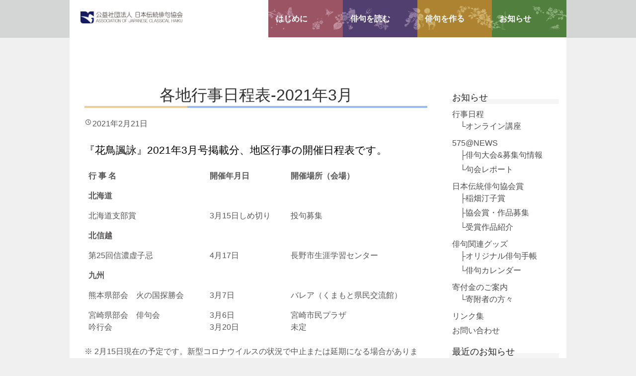

--- FILE ---
content_type: text/html; charset=UTF-8
request_url: https://haiku.jp/news/15673/
body_size: 71233
content:
<!DOCTYPE html><html lang="ja"><head><meta charset="UTF-8" /><meta name="viewport" content="width=device-width,initial-scale=1.0,minimum-scale=1.0,maximum-scale=1.0,user-scalable=no" /><link media="all" href="https://haiku.jp/wp-content/cache/autoptimize/css/autoptimize_d2de754992f7210e5ec70e24df7af1c2.css" rel="stylesheet"><link media="screen" href="https://haiku.jp/wp-content/cache/autoptimize/css/autoptimize_e93b95f17141bff683973227f09cbb30.css" rel="stylesheet"><title>各地行事日程表-2021年3月 | 日本伝統俳句協会</title><link rel="profile" href="https://gmpg.org/xfn/11" /><link rel="pingback" href="https://haiku.jp/xmlrpc.php" /><meta name='robots' content='max-image-preview:large' /><link rel='dns-prefetch' href='//stats.wp.com' /><link rel='dns-prefetch' href='//fonts.googleapis.com' /><link rel='dns-prefetch' href='//v0.wordpress.com' /><link rel='preconnect' href='//i0.wp.com' /><link rel='preconnect' href='//c0.wp.com' /><link rel="alternate" type="application/rss+xml" title="日本伝統俳句協会 &raquo; フィード" href="https://haiku.jp/feed/" /><link rel="alternate" type="application/rss+xml" title="日本伝統俳句協会 &raquo; コメントフィード" href="https://haiku.jp/comments/feed/" /><link rel="alternate" title="oEmbed (JSON)" type="application/json+oembed" href="https://haiku.jp/wp-json/oembed/1.0/embed?url=https%3A%2F%2Fhaiku.jp%2Fnews%2F15673%2F" /><link rel="alternate" title="oEmbed (XML)" type="text/xml+oembed" href="https://haiku.jp/wp-json/oembed/1.0/embed?url=https%3A%2F%2Fhaiku.jp%2Fnews%2F15673%2F&#038;format=xml" /><link rel='stylesheet' id='dashicons-css' href='https://haiku.jp/wp-includes/css/dashicons.min.css' type='text/css' media='all' /><link rel='stylesheet' id='mm-google-webfont-dosis-css' href='//fonts.googleapis.com/css?family=Dosis%3Ainherit%2C400&#038;subset=latin%2Clatin-ext&#038;ver=6.9' type='text/css' media='all' /> <!--[if !IE]><!--><link rel='stylesheet' id='tablepress-responsive-css' href='https://haiku.jp/wp-content/plugins/tablepress-responsive-tables/tablepress-responsive.min.css' type='text/css' media='all' /> <!--<![endif]--> <script type="text/javascript" src="https://haiku.jp/wp-includes/js/jquery/jquery.min.js" id="jquery-core-js"></script> <link rel="https://api.w.org/" href="https://haiku.jp/wp-json/" /><link rel="alternate" title="JSON" type="application/json" href="https://haiku.jp/wp-json/wp/v2/posts/15673" /><link rel="EditURI" type="application/rsd+xml" title="RSD" href="https://haiku.jp/xmlrpc.php?rsd" /><meta name="generator" content="WordPress 6.9" /><link rel="canonical" href="https://haiku.jp/news/15673/" /><link rel='shortlink' href='https://wp.me/p9ctAM-44N' />  <script>var google_map_api_key = "AIzaSyAHWtFrH7T06RziL5YdyTwH6G5vsEl44JU";</script> <meta property="og:type" content="article" /><meta property="og:title" content="各地行事日程表-2021年3月" /><meta property="og:url" content="https://haiku.jp/news/15673/" /><meta property="og:description" content="『花鳥諷詠』2021年3月号掲載分、地区行事の開催日程表です。 ※ 2月15日現在の予定です。新型コロナウイル&hellip;" /><meta property="article:published_time" content="2021-02-21T01:00:25+00:00" /><meta property="article:modified_time" content="2021-02-19T11:41:38+00:00" /><meta property="og:site_name" content="日本伝統俳句協会" /><meta property="og:image" content="https://i0.wp.com/haiku.jp/wp-content/uploads/2018/08/icon-15_winter.jpg?fit=1200%2C1200&#038;ssl=1" /><meta property="og:image:width" content="1200" /><meta property="og:image:height" content="1200" /><meta property="og:image:alt" content="" /><meta property="og:locale" content="ja_JP" /><meta name="twitter:text:title" content="各地行事日程表-2021年3月" /><meta name="twitter:image" content="https://i0.wp.com/haiku.jp/wp-content/uploads/2018/08/icon-15_winter.jpg?fit=1200%2C1200&#038;ssl=1&#038;w=640" /><meta name="twitter:card" content="summary_large_image" /><link rel="icon" href="https://i0.wp.com/haiku.jp/wp-content/uploads/2017/09/icon.png?fit=32%2C32&#038;ssl=1" sizes="32x32" /><link rel="icon" href="https://i0.wp.com/haiku.jp/wp-content/uploads/2017/09/icon.png?fit=192%2C192&#038;ssl=1" sizes="192x192" /><link rel="apple-touch-icon" href="https://i0.wp.com/haiku.jp/wp-content/uploads/2017/09/icon.png?fit=180%2C180&#038;ssl=1" /><meta name="msapplication-TileImage" content="https://i0.wp.com/haiku.jp/wp-content/uploads/2017/09/icon.png?fit=270%2C270&#038;ssl=1" /> <!--[if lt IE 9]><link rel="stylesheet" id="ie-media-css"  href="https://haiku.jp/wp-content/themes/wp-dcafe/assets/css/foundation-ie.min.css" type="text/css" media="all" /> <![endif]--> <!--[if lt IE 9]> <script src="https://haiku.jp/wp-content/themes/wp-dcafe/assets/js/html5.js" type="text/javascript"></script> <![endif]--></head><body class="wp-singular post-template-default single single-post postid-15673 single-format-standard wp-theme-wp-dcafe group-blog mob-menu-slideout-over"><div id="page" class="hfeed site"><header id="masthead" class="site-header" role="banner"><div class="row bgwte"><div class="site-branding large-3 medium-2 columns show-for-medium-up"><h1 class="site-logo"> <a href="https://haiku.jp/"> <noscript><img src="https://haiku.jp/wp-content/themes/wp-dcafe/assets/img/denpai_logo.png" alt="日本伝統俳句協会" /></noscript><img class="lazyload" src='data:image/svg+xml,%3Csvg%20xmlns=%22http://www.w3.org/2000/svg%22%20viewBox=%220%200%20210%20140%22%3E%3C/svg%3E' data-src="https://haiku.jp/wp-content/themes/wp-dcafe/assets/img/denpai_logo.png" alt="日本伝統俳句協会" /> </a></h1></div><div class="large-9 medium-10 columns"><nav id="site-navigation" class="navigation-main hdmenu" role="navigation"><div class="menu-%e3%83%a1%e3%83%8b%e3%83%a5%e3%83%bc-1-container"><ul id="menu-%e3%83%a1%e3%83%8b%e3%83%a5%e3%83%bc-1" class="menu"><li id="menu-item-2312" class="menu-item menu-item-type-post_type menu-item-object-page menu-item-has-children menu-item-2312"><a href="https://haiku.jp/home/first/" data-ps2id-api="true">はじめに</a><ul class="sub-menu"><li id="menu-item-2310" class="menu-item menu-item-type-post_type menu-item-object-page menu-item-2310"><a href="https://haiku.jp/home/first/about/" data-ps2id-api="true">協会について</a></li><li id="menu-item-2525" class="menu-item menu-item-type-post_type menu-item-object-page menu-item-2525"><a href="https://haiku.jp/home/first/journal/" data-ps2id-api="true">機関誌</a></li><li id="menu-item-2417" class="menu-item menu-item-type-post_type menu-item-object-page menu-item-2417"><a href="https://haiku.jp/home/first/signup/" data-ps2id-api="true">入会申込み</a></li><li id="menu-item-2311" class="menu-item menu-item-type-post_type menu-item-object-page menu-item-2311"><a href="https://haiku.jp/home/first/gyoumu_siryo/" data-ps2id-api="true">業務／財務資料</a></li></ul></li><li id="menu-item-2529" class="menu-item menu-item-type-post_type menu-item-object-page menu-item-has-children menu-item-2529"><a href="https://haiku.jp/home/read/" data-ps2id-api="true">俳句を読む</a><ul class="sub-menu"><li id="menu-item-2530" class="menu-item menu-item-type-post_type menu-item-object-page menu-item-2530"><a href="https://haiku.jp/home/read/kyoshis-voice/" data-ps2id-api="true">虚子の声・録音</a></li><li id="menu-item-2956" class="menu-item menu-item-type-post_type menu-item-object-page menu-item-2956"><a href="https://haiku.jp/home/read/kyoshi-haiku50/" data-ps2id-api="true">虚子の俳句</a></li><li id="menu-item-2957" class="menu-item menu-item-type-post_type menu-item-object-page menu-item-2957"><a href="https://haiku.jp/home/read/story-2/" data-ps2id-api="true">小説『虹』</a></li><li id="menu-item-2959" class="menu-item menu-item-type-post_type menu-item-object-page menu-item-2959"><a href="https://haiku.jp/home/read/kyoshis-talk/" data-ps2id-api="true">虚子俳話</a></li><li id="menu-item-2958" class="menu-item menu-item-type-post_type menu-item-object-page menu-item-2958"><a href="https://haiku.jp/home/read/kyoshi-zatsueisen/" data-ps2id-api="true">虚子の雑詠選</a></li><li id="menu-item-2955" class="menu-item menu-item-type-post_type menu-item-object-page menu-item-2955"><a href="https://haiku.jp/home/read/historyof-kyoshi-takahama/" data-ps2id-api="true">虚子の来歴</a></li></ul></li><li id="menu-item-3042" class="menu-item menu-item-type-taxonomy menu-item-object-category menu-item-has-children menu-item-3042"><a href="https://haiku.jp/category/tsukuru/haiku-nyumon/" data-ps2id-api="true">俳句を作る</a><ul class="sub-menu"><li id="menu-item-2439" class="menu-item menu-item-type-post_type menu-item-object-post menu-item-2439"><a href="https://haiku.jp/tsukuru/2430/" data-ps2id-api="true">俳句入門講座</a></li><li id="menu-item-4291" class="menu-item menu-item-type-post_type menu-item-object-page menu-item-4291"><a href="https://haiku.jp/home/make/web-touku/" data-ps2id-api="true">Web 投句箱</a></li><li id="menu-item-3484" class="menu-item menu-item-type-taxonomy menu-item-object-category menu-item-3484"><a href="https://haiku.jp/category/tsukuru/last-month-haiku/" data-ps2id-api="true">先月の投句箱</a></li><li id="menu-item-2880" class="menu-item menu-item-type-post_type menu-item-object-page menu-item-2880"><a href="https://haiku.jp/home/make/unami-workshop/" data-ps2id-api="true">初心者俳句教室</a></li><li id="menu-item-3785" class="menu-item menu-item-type-taxonomy menu-item-object-category menu-item-3785"><a href="https://haiku.jp/category/tsukuru/taiken/" data-ps2id-api="true">無料体験教室</a></li></ul></li><li id="menu-item-3259" class="menu-item menu-item-type-taxonomy menu-item-object-category current-post-ancestor current-menu-parent current-post-parent menu-item-has-children menu-item-3259"><a href="https://haiku.jp/category/news/" data-ps2id-api="true">お知らせ</a><ul class="sub-menu"><li id="menu-item-3234" class="menu-item menu-item-type-taxonomy menu-item-object-category current-post-ancestor current-menu-parent current-post-parent menu-item-3234"><a href="https://haiku.jp/category/news/schedule/" data-ps2id-api="true">行事日程</a></li><li id="menu-item-2183" class="menu-item menu-item-type-taxonomy menu-item-object-category current-post-ancestor current-menu-parent current-post-parent menu-item-2183"><a href="https://haiku.jp/category/news/575news/" data-ps2id-api="true">575@NEWS</a></li><li id="menu-item-2445" class="menu-item menu-item-type-taxonomy menu-item-object-category menu-item-2445"><a href="https://haiku.jp/category/news/award/" data-ps2id-api="true">協会賞</a></li><li id="menu-item-17383" class="menu-item menu-item-type-taxonomy menu-item-object-category menu-item-17383"><a href="https://haiku.jp/category/news/award/teiko-award/" data-ps2id-api="true">稲畑汀子賞</a></li><li id="menu-item-3039" class="menu-item menu-item-type-taxonomy menu-item-object-category menu-item-3039"><a href="https://haiku.jp/category/news/goods/" data-ps2id-api="true">俳句関連グッズ</a></li><li id="menu-item-3041" class="menu-item menu-item-type-post_type menu-item-object-post menu-item-3041"><a href="https://haiku.jp/news/2463/" data-ps2id-api="true">寄付金のご案内</a></li><li id="menu-item-2696" class="menu-item menu-item-type-post_type menu-item-object-page menu-item-2696"><a href="https://haiku.jp/home/news/link/" data-ps2id-api="true">リンク集</a></li><li id="menu-item-2191" class="menu-item menu-item-type-post_type menu-item-object-page menu-item-2191"><a href="https://haiku.jp/home/news/contact/" data-ps2id-api="true">お問い合わせ</a></li></ul></li></ul></div></nav></div></div></header><div id="main" class="site-main row"><div class="breadcrumb"><div class="row"><div class="large-12 columns"><p></p></div></div></div><div id="primary" class="content-area large-9 columns"><div id="content" class="site-content" role="main"><article id="post-15673" class="post-15673 post type-post status-publish format-standard has-post-thumbnail hentry category-575news category-news category-haiku-competitions-contests category-schedule"><header class="entry-header"><h1 class="entry-title">各地行事日程表-2021年3月</h1><div class="entry-meta"><div class="genericon genericon-time"></div><time class="entry-date" datetime="2021-02-21T10:00:25+09:00">2021年2月21日</time></div></header><div class="entry-content"><p><span class="bigtxt" style="color: #000000;">『花鳥諷詠』2021年3月号掲載分、地区行事の開催日程表です。</span></p><table id="tablepress-89" class="tablepress tablepress-id-89 tbody-has-connected-cells"><thead><tr class="row-1"><th class="column-1">行 事 名</th><th class="column-2">開催年月日</th><th class="column-3">開催場所（会場）</th></tr></thead><tbody class="row-striping"><tr class="row-2"><td colspan="3" class="column-1"><strong>北海道</strong></td></tr><tr class="row-3"><td class="column-1">北海道支部賞</td><td class="column-2">3月15日しめ切り</td><td class="column-3">投句募集</td></tr><tr class="row-4"><td colspan="3" class="column-1"><strong>北信越</strong></td></tr><tr class="row-5"><td class="column-1">第25回信濃虚子忌</td><td class="column-2">4月17日</td><td class="column-3">長野市生涯学習センター</td></tr><tr class="row-6"><td colspan="3" class="column-1"><strong>九州</strong></td></tr><tr class="row-7"><td class="column-1">熊本県部会　火の国探勝会</td><td class="column-2">3月7日</td><td class="column-3">バレア（くまもと県民交流館）</td></tr><tr class="row-8"><td class="column-1">宮崎県部会　俳句会<br /> 吟行会</td><td class="column-2">3月6日<br /> 3月20日</td><td class="column-3">宮崎市民プラザ<br /> 未定</td></tr></tbody></table><p>※ 2月15日現在の予定です。新型コロナウイルスの状況で中止または延期になる場合があります。ご了承下さい。</p><div class="sharedaddy sd-sharing-enabled"><div class="robots-nocontent sd-block sd-social sd-social-icon sd-sharing"><h3 class="sd-title">この記事を共有する</h3><div class="sd-content"><ul><li class="share-facebook"><a rel="nofollow noopener noreferrer"
 data-shared="sharing-facebook-15673"
 class="share-facebook sd-button share-icon no-text"
 href="https://haiku.jp/news/15673/?share=facebook"
 target="_blank"
 aria-labelledby="sharing-facebook-15673"
 > <span id="sharing-facebook-15673" hidden>Facebook で共有するにはクリックしてください (新しいウィンドウで開きます)</span> <span>Facebook</span> </a></li><li class="share-x"><a rel="nofollow noopener noreferrer"
 data-shared="sharing-x-15673"
 class="share-x sd-button share-icon no-text"
 href="https://haiku.jp/news/15673/?share=x"
 target="_blank"
 aria-labelledby="sharing-x-15673"
 > <span id="sharing-x-15673" hidden>クリックして X で共有 (新しいウィンドウで開きます)</span> <span>X</span> </a></li><li class="share-bluesky"><a rel="nofollow noopener noreferrer"
 data-shared="sharing-bluesky-15673"
 class="share-bluesky sd-button share-icon no-text"
 href="https://haiku.jp/news/15673/?share=bluesky"
 target="_blank"
 aria-labelledby="sharing-bluesky-15673"
 > <span id="sharing-bluesky-15673" hidden>クリックして Bluesky で共有 (新しいウィンドウで開きます)</span> <span>Bluesky</span> </a></li><li class="share-threads"><a rel="nofollow noopener noreferrer"
 data-shared="sharing-threads-15673"
 class="share-threads sd-button share-icon no-text"
 href="https://haiku.jp/news/15673/?share=threads"
 target="_blank"
 aria-labelledby="sharing-threads-15673"
 > <span id="sharing-threads-15673" hidden>クリックして Threads で共有 (新しいウィンドウで開きます)</span> <span>Threads</span> </a></li><li class="share-mastodon"><a rel="nofollow noopener noreferrer"
 data-shared="sharing-mastodon-15673"
 class="share-mastodon sd-button share-icon no-text"
 href="https://haiku.jp/news/15673/?share=mastodon"
 target="_blank"
 aria-labelledby="sharing-mastodon-15673"
 > <span id="sharing-mastodon-15673" hidden>クリックして Mastodon で共有 (新しいウィンドウで開きます)</span> <span>Mastodon</span> </a></li><li class="share-custom share-custom-line"><a rel="nofollow noopener noreferrer"
 data-shared="sharing-custom-15673"
 class="share-custom share-custom-line sd-button share-icon no-text"
 href="https://haiku.jp/news/15673/?share=custom-1662438704"
 target="_blank"
 aria-labelledby="sharing-custom-15673"
 > <span id="sharing-custom-15673" hidden>クリックして LINE で共有 (新しいウィンドウで開きます)</span> <span class="lazyload custom-sharing-span" data-bg="https://haiku.jp/wp-content/uploads/2022/09/LINE_APP_iOS.png" style="background-image:url(data:image/svg+xml,%3Csvg%20xmlns=%22http://www.w3.org/2000/svg%22%20viewBox=%220%200%20500%20300%22%3E%3C/svg%3E);">LINE</span> </a></li><li class="share-email"><a rel="nofollow noopener noreferrer"
 data-shared="sharing-email-15673"
 class="share-email sd-button share-icon no-text"
 href="mailto:?subject=%5B%E5%85%B1%E6%9C%89%E6%8A%95%E7%A8%BF%5D%20%E5%90%84%E5%9C%B0%E8%A1%8C%E4%BA%8B%E6%97%A5%E7%A8%8B%E8%A1%A8-2021%E5%B9%B43%E6%9C%88&#038;body=https%3A%2F%2Fhaiku.jp%2Fnews%2F15673%2F&#038;share=email"
 target="_blank"
 aria-labelledby="sharing-email-15673"
 data-email-share-error-title="メールの設定は完了していますか ?" data-email-share-error-text="メールでの共有に問題がある場合、お使いのブラウザーにメールアドレスが設定されていない可能性があります。 新しいメールアドレスの作成が必要になることがあります。" data-email-share-nonce="d7361b4fd9" data-email-share-track-url="https://haiku.jp/news/15673/?share=email"> <span id="sharing-email-15673" hidden>クリックして友達にメールでリンクを送信 (新しいウィンドウで開きます)</span> <span>メールアドレス</span> </a></li><li class="share-print"><a rel="nofollow noopener noreferrer"
 data-shared="sharing-print-15673"
 class="share-print sd-button share-icon no-text"
 href="https://haiku.jp/news/15673/#print?share=print"
 target="_blank"
 aria-labelledby="sharing-print-15673"
 > <span id="sharing-print-15673" hidden>クリックして印刷 (新しいウィンドウで開きます)</span> <span>印刷</span> </a></li><li class="share-end"></li></ul></div></div></div><div class="pagination-centered"></div></div><footer class="entry-meta"><div class="genericon genericon-tag"></div> <a href="https://haiku.jp/category/news/575news/" rel="category tag">575@NEWS</a>、<a href="https://haiku.jp/category/news/" rel="category tag">お知らせ</a>、<a href="https://haiku.jp/category/news/575news/haiku-competitions-contests/" rel="category tag">俳句大会&amp;募集句情報</a>、<a href="https://haiku.jp/category/news/schedule/" rel="category tag">行事日程</a></footer></article><nav role="navigation" id="nav-below" class="navigation-post"><h1 class="screen-reader-text">投稿ナビゲーション</h1><div class="nav-previous"><a href="https://haiku.jp/news/575news/15602/" rel="prev"><span class="meta-nav">&larr;</span> ご厚志に感謝します（2月1日更新）</a></div><div class="nav-next"><a href="https://haiku.jp/news/15690/" rel="next">第32回 日本伝統俳句協会賞・受賞作品紹介 <span class="meta-nav">&rarr;</span></a></div></nav></div></div><div id="secondary" class="widget-area large-3 columns" role="complementary"><aside id="nav_menu-3" class="widget widget_nav_menu"><h4 class="widget-title">お知らせ</h4><div class="menu-%e3%81%8a%e7%9f%a5%e3%82%89%e3%81%9b%e3%82%b5%e3%82%a4%e3%83%89%e3%83%8a%e3%83%93-container"><ul id="menu-%e3%81%8a%e7%9f%a5%e3%82%89%e3%81%9b%e3%82%b5%e3%82%a4%e3%83%89%e3%83%8a%e3%83%93" class="menu"><li id="menu-item-2991" class="menu-item menu-item-type-taxonomy menu-item-object-category current-post-ancestor current-menu-parent current-post-parent menu-item-has-children menu-item-2991"><a href="https://haiku.jp/category/news/schedule/" data-ps2id-api="true">行事日程</a><ul class="sub-menu"><li id="menu-item-16431" class="menu-item menu-item-type-taxonomy menu-item-object-category menu-item-16431"><a href="https://haiku.jp/category/news/schedule/online-course/" data-ps2id-api="true">　└オンライン講座</a></li></ul></li><li id="menu-item-2424" class="menu-item menu-item-type-taxonomy menu-item-object-category current-post-ancestor current-menu-parent current-post-parent menu-item-has-children menu-item-2424"><a href="https://haiku.jp/category/news/575news/" data-ps2id-api="true">575@NEWS</a><ul class="sub-menu"><li id="menu-item-2426" class="menu-item menu-item-type-taxonomy menu-item-object-category current-post-ancestor current-menu-parent current-post-parent menu-item-2426"><a href="https://haiku.jp/category/news/575news/haiku-competitions-contests/" data-ps2id-api="true">　├俳句大会&#038;募集句情報</a></li><li id="menu-item-3913" class="menu-item menu-item-type-taxonomy menu-item-object-category menu-item-3913"><a href="https://haiku.jp/category/news/575news/report/" data-ps2id-api="true">　└句会レポート</a></li></ul></li><li id="menu-item-2429" class="menu-item menu-item-type-taxonomy menu-item-object-category menu-item-has-children menu-item-2429"><a href="https://haiku.jp/category/news/award/" data-ps2id-api="true">日本伝統俳句協会賞</a><ul class="sub-menu"><li id="menu-item-17382" class="menu-item menu-item-type-taxonomy menu-item-object-category menu-item-17382"><a href="https://haiku.jp/category/news/award/teiko-award/" data-ps2id-api="true">　├稲畑汀子賞</a></li><li id="menu-item-5039" class="menu-item menu-item-type-taxonomy menu-item-object-category menu-item-5039"><a href="https://haiku.jp/category/news/award/contest/" data-ps2id-api="true">　├協会賞・作品募集</a></li><li id="menu-item-2476" class="menu-item menu-item-type-taxonomy menu-item-object-category menu-item-2476"><a href="https://haiku.jp/category/news/award/awarded-works/" data-ps2id-api="true">　└受賞作品紹介</a></li></ul></li><li id="menu-item-2428" class="menu-item menu-item-type-taxonomy menu-item-object-category menu-item-has-children menu-item-2428"><a href="https://haiku.jp/category/news/goods/" data-ps2id-api="true">俳句関連グッズ</a><ul class="sub-menu"><li id="menu-item-10019" class="menu-item menu-item-type-post_type menu-item-object-post menu-item-10019"><a href="https://haiku.jp/news/3154/" data-ps2id-api="true">　├オリジナル俳句手帳</a></li><li id="menu-item-2425" class="menu-item menu-item-type-taxonomy menu-item-object-category menu-item-2425"><a href="https://haiku.jp/category/news/goods/haiku-calendar/" data-ps2id-api="true">　└俳句カレンダー</a></li></ul></li><li id="menu-item-3040" class="menu-item menu-item-type-post_type menu-item-object-post menu-item-has-children menu-item-3040"><a href="https://haiku.jp/news/2463/" data-ps2id-api="true">寄付金のご案内</a><ul class="sub-menu"><li id="menu-item-4013" class="menu-item menu-item-type-taxonomy menu-item-object-category menu-item-4013"><a href="https://haiku.jp/category/news/donation/donors/" data-ps2id-api="true">　└寄附者の方々</a></li></ul></li><li id="menu-item-2816" class="menu-item menu-item-type-post_type menu-item-object-page menu-item-2816"><a href="https://haiku.jp/home/news/link/" data-ps2id-api="true">リンク集</a></li><li id="menu-item-2453" class="menu-item menu-item-type-post_type menu-item-object-page menu-item-2453"><a href="https://haiku.jp/home/news/contact/" data-ps2id-api="true">お問い合わせ</a></li></ul></div></aside><aside id="category-posts-2" class="widget cat-post-widget"><h4 class="widget-title">最近のお知らせ</h4><ul id="category-posts-2-internal" class="category-posts-internal"><li class='cat-post-item'><div><a class="cat-post-thumbnail cat-post-none" href="https://haiku.jp/news/18122/" title="各地行事日程表-2026年1月"><span class="cat-post-crop cat-post-format cat-post-format-standard"><noscript><img width="50" height="50" src="https://i0.wp.com/haiku.jp/wp-content/uploads/2018/08/icon-13_winter.jpg?fit=150%2C150&amp;ssl=1" class="attachment-thumbnail size-thumbnail wp-post-image" alt="" data-cat-posts-width="50" data-cat-posts-height="50" /></noscript><img width="50" height="50" src='data:image/svg+xml,%3Csvg%20xmlns=%22http://www.w3.org/2000/svg%22%20viewBox=%220%200%2050%2050%22%3E%3C/svg%3E' data-src="https://i0.wp.com/haiku.jp/wp-content/uploads/2018/08/icon-13_winter.jpg?fit=150%2C150&amp;ssl=1" class="lazyload attachment-thumbnail size-thumbnail wp-post-image" alt="" data-cat-posts-width="50" data-cat-posts-height="50" /></span></a> <a class="cat-post-title" href="https://haiku.jp/news/18122/" rel="bookmark">各地行事日程表-2026年1月</a></div></li><li class='cat-post-item'><div><a class="cat-post-thumbnail cat-post-none" href="https://haiku.jp/news/18093/" title="各地行事日程表-2025年12月"><span class="cat-post-crop cat-post-format cat-post-format-standard"><noscript><img width="50" height="50" src="https://i0.wp.com/haiku.jp/wp-content/uploads/2018/08/icon-12_autume.jpg?fit=150%2C150&amp;ssl=1" class="attachment-thumbnail size-thumbnail wp-post-image" alt="" data-cat-posts-width="50" data-cat-posts-height="50" /></noscript><img width="50" height="50" src='data:image/svg+xml,%3Csvg%20xmlns=%22http://www.w3.org/2000/svg%22%20viewBox=%220%200%2050%2050%22%3E%3C/svg%3E' data-src="https://i0.wp.com/haiku.jp/wp-content/uploads/2018/08/icon-12_autume.jpg?fit=150%2C150&amp;ssl=1" class="lazyload attachment-thumbnail size-thumbnail wp-post-image" alt="" data-cat-posts-width="50" data-cat-posts-height="50" /></span></a> <a class="cat-post-title" href="https://haiku.jp/news/18093/" rel="bookmark">各地行事日程表-2025年12月</a></div></li><li class='cat-post-item'><div><a class="cat-post-thumbnail cat-post-none" href="https://haiku.jp/news/18080/" title="第37回日本伝統俳句協会賞・作品募集"><span class="cat-post-crop cat-post-format cat-post-format-standard"><noscript><img width="50" height="50" src="https://i0.wp.com/haiku.jp/wp-content/uploads/2018/08/icon-10_autume.jpg?fit=150%2C150&amp;ssl=1" class="attachment-thumbnail size-thumbnail wp-post-image" alt="" data-cat-posts-width="50" data-cat-posts-height="50" /></noscript><img width="50" height="50" src='data:image/svg+xml,%3Csvg%20xmlns=%22http://www.w3.org/2000/svg%22%20viewBox=%220%200%2050%2050%22%3E%3C/svg%3E' data-src="https://i0.wp.com/haiku.jp/wp-content/uploads/2018/08/icon-10_autume.jpg?fit=150%2C150&amp;ssl=1" class="lazyload attachment-thumbnail size-thumbnail wp-post-image" alt="" data-cat-posts-width="50" data-cat-posts-height="50" /></span></a> <a class="cat-post-title" href="https://haiku.jp/news/18080/" rel="bookmark">第37回日本伝統俳句協会賞・作品募集</a></div></li><li class='cat-post-item'><div><a class="cat-post-thumbnail cat-post-none" href="https://haiku.jp/news/18073/" title="保護中: パスワード公開用ページのテストです。"><span class="cat-post-crop cat-post-format cat-post-format-standard"><noscript><img width="50" height="50" src="https://i0.wp.com/haiku.jp/wp-content/uploads/2017/10/icon-02.jpg?fit=150%2C150&amp;ssl=1" class="attachment-thumbnail size-thumbnail wp-post-image" alt="" data-cat-posts-width="50" data-cat-posts-height="50" /></noscript><img width="50" height="50" src='data:image/svg+xml,%3Csvg%20xmlns=%22http://www.w3.org/2000/svg%22%20viewBox=%220%200%2050%2050%22%3E%3C/svg%3E' data-src="https://i0.wp.com/haiku.jp/wp-content/uploads/2017/10/icon-02.jpg?fit=150%2C150&amp;ssl=1" class="lazyload attachment-thumbnail size-thumbnail wp-post-image" alt="" data-cat-posts-width="50" data-cat-posts-height="50" /></span></a> <a class="cat-post-title" href="https://haiku.jp/news/18073/" rel="bookmark">保護中: パスワード公開用ページのテストです。</a></div></li><li class='cat-post-item'><div><a class="cat-post-thumbnail cat-post-none" href="https://haiku.jp/news/18064/" title="各地行事日程表-2025年11月"><span class="cat-post-crop cat-post-format cat-post-format-standard"><noscript><img width="50" height="50" src="https://i0.wp.com/haiku.jp/wp-content/uploads/2018/08/icon-11_autume.jpg?fit=150%2C150&amp;ssl=1" class="attachment-thumbnail size-thumbnail wp-post-image" alt="" data-cat-posts-width="50" data-cat-posts-height="50" /></noscript><img width="50" height="50" src='data:image/svg+xml,%3Csvg%20xmlns=%22http://www.w3.org/2000/svg%22%20viewBox=%220%200%2050%2050%22%3E%3C/svg%3E' data-src="https://i0.wp.com/haiku.jp/wp-content/uploads/2018/08/icon-11_autume.jpg?fit=150%2C150&amp;ssl=1" class="lazyload attachment-thumbnail size-thumbnail wp-post-image" alt="" data-cat-posts-width="50" data-cat-posts-height="50" /></span></a> <a class="cat-post-title" href="https://haiku.jp/news/18064/" rel="bookmark">各地行事日程表-2025年11月</a></div></li></ul></aside><aside id="archives-2" class="widget widget_archive"><h4 class="widget-title">過去の記事</h4> <label class="screen-reader-text" for="archives-dropdown-2">過去の記事</label> <select id="archives-dropdown-2" name="archive-dropdown"><option value="">月を選択</option><option value='https://haiku.jp/date/2026/01/'> 2026年1月 &nbsp;(1)</option><option value='https://haiku.jp/date/2025/12/'> 2025年12月 &nbsp;(3)</option><option value='https://haiku.jp/date/2025/11/'> 2025年11月 &nbsp;(3)</option><option value='https://haiku.jp/date/2025/10/'> 2025年10月 &nbsp;(3)</option><option value='https://haiku.jp/date/2025/09/'> 2025年9月 &nbsp;(4)</option><option value='https://haiku.jp/date/2025/08/'> 2025年8月 &nbsp;(2)</option><option value='https://haiku.jp/date/2025/07/'> 2025年7月 &nbsp;(2)</option><option value='https://haiku.jp/date/2025/06/'> 2025年6月 &nbsp;(2)</option><option value='https://haiku.jp/date/2025/05/'> 2025年5月 &nbsp;(2)</option><option value='https://haiku.jp/date/2025/04/'> 2025年4月 &nbsp;(2)</option><option value='https://haiku.jp/date/2025/03/'> 2025年3月 &nbsp;(4)</option><option value='https://haiku.jp/date/2025/02/'> 2025年2月 &nbsp;(2)</option><option value='https://haiku.jp/date/2025/01/'> 2025年1月 &nbsp;(2)</option><option value='https://haiku.jp/date/2024/12/'> 2024年12月 &nbsp;(2)</option><option value='https://haiku.jp/date/2024/11/'> 2024年11月 &nbsp;(3)</option><option value='https://haiku.jp/date/2024/10/'> 2024年10月 &nbsp;(2)</option><option value='https://haiku.jp/date/2024/09/'> 2024年9月 &nbsp;(5)</option><option value='https://haiku.jp/date/2024/08/'> 2024年8月 &nbsp;(2)</option><option value='https://haiku.jp/date/2024/07/'> 2024年7月 &nbsp;(2)</option><option value='https://haiku.jp/date/2024/06/'> 2024年6月 &nbsp;(2)</option><option value='https://haiku.jp/date/2024/05/'> 2024年5月 &nbsp;(5)</option><option value='https://haiku.jp/date/2024/04/'> 2024年4月 &nbsp;(2)</option><option value='https://haiku.jp/date/2024/03/'> 2024年3月 &nbsp;(4)</option><option value='https://haiku.jp/date/2024/02/'> 2024年2月 &nbsp;(1)</option><option value='https://haiku.jp/date/2024/01/'> 2024年1月 &nbsp;(2)</option><option value='https://haiku.jp/date/2023/12/'> 2023年12月 &nbsp;(2)</option><option value='https://haiku.jp/date/2023/11/'> 2023年11月 &nbsp;(2)</option><option value='https://haiku.jp/date/2023/10/'> 2023年10月 &nbsp;(4)</option><option value='https://haiku.jp/date/2023/09/'> 2023年9月 &nbsp;(2)</option><option value='https://haiku.jp/date/2023/08/'> 2023年8月 &nbsp;(4)</option><option value='https://haiku.jp/date/2023/07/'> 2023年7月 &nbsp;(1)</option><option value='https://haiku.jp/date/2023/06/'> 2023年6月 &nbsp;(3)</option><option value='https://haiku.jp/date/2023/05/'> 2023年5月 &nbsp;(2)</option><option value='https://haiku.jp/date/2023/04/'> 2023年4月 &nbsp;(3)</option><option value='https://haiku.jp/date/2023/03/'> 2023年3月 &nbsp;(2)</option><option value='https://haiku.jp/date/2023/02/'> 2023年2月 &nbsp;(2)</option><option value='https://haiku.jp/date/2023/01/'> 2023年1月 &nbsp;(3)</option><option value='https://haiku.jp/date/2022/12/'> 2022年12月 &nbsp;(2)</option><option value='https://haiku.jp/date/2022/11/'> 2022年11月 &nbsp;(2)</option><option value='https://haiku.jp/date/2022/10/'> 2022年10月 &nbsp;(2)</option><option value='https://haiku.jp/date/2022/09/'> 2022年9月 &nbsp;(4)</option><option value='https://haiku.jp/date/2022/08/'> 2022年8月 &nbsp;(2)</option><option value='https://haiku.jp/date/2022/07/'> 2022年7月 &nbsp;(2)</option><option value='https://haiku.jp/date/2022/06/'> 2022年6月 &nbsp;(3)</option><option value='https://haiku.jp/date/2022/05/'> 2022年5月 &nbsp;(2)</option><option value='https://haiku.jp/date/2022/04/'> 2022年4月 &nbsp;(4)</option><option value='https://haiku.jp/date/2022/03/'> 2022年3月 &nbsp;(3)</option><option value='https://haiku.jp/date/2022/02/'> 2022年2月 &nbsp;(3)</option><option value='https://haiku.jp/date/2022/01/'> 2022年1月 &nbsp;(2)</option><option value='https://haiku.jp/date/2021/12/'> 2021年12月 &nbsp;(2)</option><option value='https://haiku.jp/date/2021/11/'> 2021年11月 &nbsp;(2)</option><option value='https://haiku.jp/date/2021/10/'> 2021年10月 &nbsp;(2)</option><option value='https://haiku.jp/date/2021/09/'> 2021年9月 &nbsp;(3)</option><option value='https://haiku.jp/date/2021/08/'> 2021年8月 &nbsp;(2)</option><option value='https://haiku.jp/date/2021/07/'> 2021年7月 &nbsp;(2)</option><option value='https://haiku.jp/date/2021/06/'> 2021年6月 &nbsp;(2)</option><option value='https://haiku.jp/date/2021/05/'> 2021年5月 &nbsp;(2)</option><option value='https://haiku.jp/date/2021/04/'> 2021年4月 &nbsp;(3)</option><option value='https://haiku.jp/date/2021/03/'> 2021年3月 &nbsp;(2)</option><option value='https://haiku.jp/date/2021/02/'> 2021年2月 &nbsp;(5)</option><option value='https://haiku.jp/date/2021/01/'> 2021年1月 &nbsp;(3)</option><option value='https://haiku.jp/date/2020/12/'> 2020年12月 &nbsp;(2)</option><option value='https://haiku.jp/date/2020/11/'> 2020年11月 &nbsp;(2)</option><option value='https://haiku.jp/date/2020/10/'> 2020年10月 &nbsp;(3)</option><option value='https://haiku.jp/date/2020/09/'> 2020年9月 &nbsp;(4)</option><option value='https://haiku.jp/date/2020/08/'> 2020年8月 &nbsp;(4)</option><option value='https://haiku.jp/date/2020/07/'> 2020年7月 &nbsp;(2)</option><option value='https://haiku.jp/date/2020/06/'> 2020年6月 &nbsp;(2)</option><option value='https://haiku.jp/date/2020/05/'> 2020年5月 &nbsp;(1)</option><option value='https://haiku.jp/date/2020/04/'> 2020年4月 &nbsp;(2)</option><option value='https://haiku.jp/date/2020/03/'> 2020年3月 &nbsp;(2)</option><option value='https://haiku.jp/date/2020/02/'> 2020年2月 &nbsp;(5)</option><option value='https://haiku.jp/date/2020/01/'> 2020年1月 &nbsp;(2)</option><option value='https://haiku.jp/date/2019/12/'> 2019年12月 &nbsp;(2)</option><option value='https://haiku.jp/date/2019/11/'> 2019年11月 &nbsp;(2)</option><option value='https://haiku.jp/date/2019/10/'> 2019年10月 &nbsp;(3)</option><option value='https://haiku.jp/date/2019/09/'> 2019年9月 &nbsp;(3)</option><option value='https://haiku.jp/date/2019/08/'> 2019年8月 &nbsp;(2)</option><option value='https://haiku.jp/date/2019/07/'> 2019年7月 &nbsp;(3)</option><option value='https://haiku.jp/date/2019/06/'> 2019年6月 &nbsp;(3)</option><option value='https://haiku.jp/date/2019/05/'> 2019年5月 &nbsp;(2)</option><option value='https://haiku.jp/date/2019/04/'> 2019年4月 &nbsp;(6)</option><option value='https://haiku.jp/date/2019/03/'> 2019年3月 &nbsp;(3)</option><option value='https://haiku.jp/date/2019/02/'> 2019年2月 &nbsp;(3)</option><option value='https://haiku.jp/date/2019/01/'> 2019年1月 &nbsp;(4)</option><option value='https://haiku.jp/date/2018/12/'> 2018年12月 &nbsp;(2)</option><option value='https://haiku.jp/date/2018/11/'> 2018年11月 &nbsp;(3)</option><option value='https://haiku.jp/date/2018/10/'> 2018年10月 &nbsp;(3)</option><option value='https://haiku.jp/date/2018/09/'> 2018年9月 &nbsp;(4)</option><option value='https://haiku.jp/date/2018/08/'> 2018年8月 &nbsp;(4)</option><option value='https://haiku.jp/date/2018/07/'> 2018年7月 &nbsp;(1)</option><option value='https://haiku.jp/date/2018/06/'> 2018年6月 &nbsp;(3)</option><option value='https://haiku.jp/date/2018/05/'> 2018年5月 &nbsp;(3)</option><option value='https://haiku.jp/date/2018/04/'> 2018年4月 &nbsp;(2)</option><option value='https://haiku.jp/date/2018/03/'> 2018年3月 &nbsp;(7)</option><option value='https://haiku.jp/date/2018/02/'> 2018年2月 &nbsp;(3)</option><option value='https://haiku.jp/date/2018/01/'> 2018年1月 &nbsp;(1)</option><option value='https://haiku.jp/date/2017/12/'> 2017年12月 &nbsp;(2)</option><option value='https://haiku.jp/date/2017/11/'> 2017年11月 &nbsp;(2)</option><option value='https://haiku.jp/date/2017/10/'> 2017年10月 &nbsp;(10)</option><option value='https://haiku.jp/date/2017/03/'> 2017年3月 &nbsp;(1)</option> </select> <script type="text/javascript">( ( dropdownId ) => {
	const dropdown = document.getElementById( dropdownId );
	function onSelectChange() {
		setTimeout( () => {
			if ( 'escape' === dropdown.dataset.lastkey ) {
				return;
			}
			if ( dropdown.value ) {
				document.location.href = dropdown.value;
			}
		}, 250 );
	}
	function onKeyUp( event ) {
		if ( 'Escape' === event.key ) {
			dropdown.dataset.lastkey = 'escape';
		} else {
			delete dropdown.dataset.lastkey;
		}
	}
	function onClick() {
		delete dropdown.dataset.lastkey;
	}
	dropdown.addEventListener( 'keyup', onKeyUp );
	dropdown.addEventListener( 'click', onClick );
	dropdown.addEventListener( 'change', onSelectChange );
})( "archives-dropdown-2" );

//# sourceURL=WP_Widget_Archives%3A%3Awidget</script> </aside><aside id="search-2" class="widget widget_search"><h4 class="widget-title">サイト全体から検索</h4><form method="get" id="searchform" class="searchform" action="https://haiku.jp/" role="search"> <label for="s" class="screen-reader-text">Search</label> <input type="search" class="field" name="s" value="" id="s" placeholder="キーワード&hellip;" /> <input type="submit" class="submit" id="searchsubmit" value="Search" /></form></aside><aside id="twitter_timeline-2" class="widget widget_twitter_timeline"><h4 class="widget-title">Twitter でフォロー</h4><a class="twitter-timeline" data-width="500" data-height="400" data-theme="light" data-border-color="#fff" data-lang="JA" data-partner="jetpack" data-chrome="noheader noborders noscrollbar transparent" href="https://twitter.com/NDhaiku" href="https://twitter.com/NDhaiku">ツイート</a></aside></div></div><footer id="colophon" class="site-footer bgwte" role="contentinfo"><div class="row"><h4 class="widget-title large-12 columns">サイトマップ</h4><div class="large-4 medium-4 columns"><aside id="calendar" class="widget widget_calendar"> <a href="https://haiku.jp/home/first/about/">はじめに</a><br> 　┣　<a href="https://haiku.jp/home/first/about/#hajime">日本伝統俳句協会とは</a><br> 　├─　<a href="https://haiku.jp/home/first/about//#prof" class="_ps2id" data-ps2id-offset="">会長紹介</a><br> 　├─　<a href="https://haiku.jp/home/first/about//#jigyo" class="_ps2id" data-ps2id-offset="">事業内容</a><br> 　├─　<a href="https://haiku.jp/home/first/about/#map" class="_ps2id" data-ps2id-offset="">アクセス</a><br> 　├─　<a href="https://haiku.jp/home/first/journal/">機関誌「花鳥諷詠」</a><br> 　├─　<a href="https://haiku.jp/home/first/signup/">入会申込み</a><br> 　┗　<a href="https://haiku.jp/home/first/gyoumu_siryo/">業務・財務資料</a><br></aside></div><div class="large-4 medium-4 columns"><aside id="search" class="widget widget_search"> <a href="https://haiku.jp/home/read/historyof-kyoshi-takahama/">俳句を読む</a><br> 　┣　<a href="https://haiku.jp/home/read/historyof-kyoshi-takahama/">高濱虚子の世界</a><br> 　├─　<a href="https://haiku.jp/home/read/kyoshis-voice/spring/">虚子の声・録音</a><br> 　├─　<a href="https://haiku.jp/home/read/kyoshi-haiku50/">虚子の俳句</a><br> 　├─　<a href="https://haiku.jp/home/read/story-2/">小説『虹』</a><br> 　├─　<a href="https://haiku.jp/home/read/kyoshis-talk/">虚子の俳話</a><br> 　├─　<a href="https://haiku.jp/home/read/kyoshi-zatsueisen/">虚子の雑詠選</a><br> 　└─　<a href="https://haiku.jp/home/read/historyof-kyoshi-takahama/">虚子の来歴</a><br> <br> <a href="https://haiku.jp/category/tsukuru/haiku-nyumon/">俳句を作る</a><br> 　┣　<a href="https://haiku.jp/tsukuru/2430/">俳句入門講座</a><br> 　┣　<a href="https://haiku.jp/home/make/web-touku/">Web投句箱</a><br> 　├─　<a href="https://haiku.jp/category/tsukuru/last-month-haiku/">先月の投句箱</a><br> 　┣　<a href="https://haiku.jp/home/make/unami-workshop/">俳句初心者教室のご案内</a><br> 　├─　<a href="https://haiku.jp/tsukuru/6450/">教室のご紹介</a><br> 　├─　<a href="https://haiku.jp/category/tsukuru/taiken/">無料体験教室のお知らせ</a><br> 　└─<a href="https://haiku.jp/home/make/unami-workshop/signup/">「卯浪俳句教室」参加申込み</a><br></aside></div><div class="large-4 medium-4 columns"><aside id="site_meta" class="widget widget_site_meta"> <a href="https://haiku.jp/category/news/">お知らせ</a><br> 　┣　<a href="https://haiku.jp/category/news/schedule/">行事日程</a><br> 　┣　<a href="https://haiku.jp/category/news/575news/">575@NEWS</a><br> 　├─　<a href="https://haiku.jp/category/news/575news/haiku-competitions-contests/">俳句大会&募集句情報</a><br> 　├─　<a href="https://haiku.jp/category/news/575news/report/">句会レポート</a><br> 　┣　<a href="https://haiku.jp/category/news/award/">日本伝統俳句協会賞</a><br> 　├─　<a href="https://haiku.jp/category/news/award/contest/">応募要項</a><br> 　├─　<a href="https://haiku.jp/category/news/award/-works/">受賞作品紹介</a><br> 　┣　<a href="https://haiku.jp/category/news/award/teiko-award/">稲畑汀子賞</a><br> 　┣　<a href="https://haiku.jp/category/news/goods/">俳句関連グッズ</a><br> 　├─　<a href="https://haiku.jp/news/goods/haiku-note/3154/">オリジナル俳句手帳</a><br> 　├─　<a href="https://haiku.jp/category/news/goods/haiku-calendar/">俳句カレンダー</a><br> 　┣　<a href="https://denhai.stores.jp" target="_blank">Denhai STORE</a><br> 　┣　<a href="https://haiku.jp/news/2463/">寄附金のご案内</a><br> 　├─　<a href="https://haiku.jp/category/news/donation/donors/">寄附者の方々</a><br> 　┣　<a href="https://haiku.jp/home/news/link/">リンク集</a><br> 　┗　<a href="https://haiku.jp/home/news/contact/">お問い合わせ</a><br></aside></div></div><div class="row"><div class="large-12 columns"><div class="site-info text-center"><p>&copy; 2004-2026 <a href="https://haiku.jp/">公益社団法人 日本伝統俳句協会</a> All Rights Reserved.</p></div></div></div></footer></div><div id="um_upload_single" style="display:none;"></div><div id="um_view_photo" style="display:none;"> <a href="javascript:void(0);" data-action="um_remove_modal" class="um-modal-close" aria-label="写真モーダルを閉じる"> <i class="um-faicon-times"></i> </a><div class="um-modal-body photo"><div class="um-modal-photo"></div></div></div> <script type="speculationrules">{"prefetch":[{"source":"document","where":{"and":[{"href_matches":"/*"},{"not":{"href_matches":["/wp-*.php","/wp-admin/*","/wp-content/uploads/*","/wp-content/*","/wp-content/plugins/*","/wp-content/themes/wp-dcafe/*","/*\\?(.+)"]}},{"not":{"selector_matches":"a[rel~=\"nofollow\"]"}},{"not":{"selector_matches":".no-prefetch, .no-prefetch a"}}]},"eagerness":"conservative"}]}</script> <script type="text/javascript" id="bbp-swap-no-js-body-class">document.body.className = document.body.className.replace( 'bbp-no-js', 'bbp-js' );</script> <script>document.body.classList.remove("no-js");</script><div class="mobmenu-overlay"></div><div class="mob-menu-header-holder mobmenu"  data-menu-display="mob-menu-slideout-over" data-open-icon="down-open" data-close-icon="up-open"><div  class="mobmenul-container"><a href="#" class="mobmenu-left-bt mobmenu-trigger-action" data-panel-target="mobmenu-left-panel" aria-label="Left Menu Button"><i class="mob-icon-menu mob-menu-icon"></i><i class="mob-icon-cancel-1 mob-cancel-button"></i></a></div><div class="mob-menu-logo-holder"><a href="https://haiku.jp" class="headertext"><span>日本伝統俳句協会</span></a></div><div class="mobmenur-container"></div></div><div class="mobmenu-left-alignment mobmenu-panel mobmenu-left-panel  "> <a href="#" class="mobmenu-left-bt" aria-label="Left Menu Button"><i class="mob-icon-cancel-1 mob-cancel-button"></i></a><div class="mobmenu-content"><div class="menu-%e3%83%a1%e3%83%8b%e3%83%a5%e3%83%bc-1-container"><ul id="mobmenuleft" class="wp-mobile-menu" role="menubar" aria-label="Main navigation for mobile devices"><li role="none"  class="menu-item menu-item-type-post_type menu-item-object-page menu-item-has-children menu-item-2312"><a href="https://haiku.jp/home/first/" role="menuitem" class="">はじめに</a><ul  role='menu' class="sub-menu "><li role="none"  class="menu-item menu-item-type-post_type menu-item-object-page menu-item-2310"><a href="https://haiku.jp/home/first/about/" role="menuitem" class="">協会について</a></li><li role="none"  class="menu-item menu-item-type-post_type menu-item-object-page menu-item-2525"><a href="https://haiku.jp/home/first/journal/" role="menuitem" class="">機関誌</a></li><li role="none"  class="menu-item menu-item-type-post_type menu-item-object-page menu-item-2417"><a href="https://haiku.jp/home/first/signup/" role="menuitem" class="">入会申込み</a></li><li role="none"  class="menu-item menu-item-type-post_type menu-item-object-page menu-item-2311"><a href="https://haiku.jp/home/first/gyoumu_siryo/" role="menuitem" class="">業務／財務資料</a></li></ul></li><li role="none"  class="menu-item menu-item-type-post_type menu-item-object-page menu-item-has-children menu-item-2529"><a href="https://haiku.jp/home/read/" role="menuitem" class="">俳句を読む</a><ul  role='menu' class="sub-menu "><li role="none"  class="menu-item menu-item-type-post_type menu-item-object-page menu-item-2530"><a href="https://haiku.jp/home/read/kyoshis-voice/" role="menuitem" class="">虚子の声・録音</a></li><li role="none"  class="menu-item menu-item-type-post_type menu-item-object-page menu-item-2956"><a href="https://haiku.jp/home/read/kyoshi-haiku50/" role="menuitem" class="">虚子の俳句</a></li><li role="none"  class="menu-item menu-item-type-post_type menu-item-object-page menu-item-2957"><a href="https://haiku.jp/home/read/story-2/" role="menuitem" class="">小説『虹』</a></li><li role="none"  class="menu-item menu-item-type-post_type menu-item-object-page menu-item-2959"><a href="https://haiku.jp/home/read/kyoshis-talk/" role="menuitem" class="">虚子俳話</a></li><li role="none"  class="menu-item menu-item-type-post_type menu-item-object-page menu-item-2958"><a href="https://haiku.jp/home/read/kyoshi-zatsueisen/" role="menuitem" class="">虚子の雑詠選</a></li><li role="none"  class="menu-item menu-item-type-post_type menu-item-object-page menu-item-2955"><a href="https://haiku.jp/home/read/historyof-kyoshi-takahama/" role="menuitem" class="">虚子の来歴</a></li></ul></li><li role="none"  class="menu-item menu-item-type-taxonomy menu-item-object-category menu-item-has-children menu-item-3042"><a href="https://haiku.jp/category/tsukuru/haiku-nyumon/" role="menuitem" class="">俳句を作る</a><ul  role='menu' class="sub-menu "><li role="none"  class="menu-item menu-item-type-post_type menu-item-object-post menu-item-2439"><a href="https://haiku.jp/tsukuru/2430/" role="menuitem" class="">俳句入門講座</a></li><li role="none"  class="menu-item menu-item-type-post_type menu-item-object-page menu-item-4291"><a href="https://haiku.jp/home/make/web-touku/" role="menuitem" class="">Web 投句箱</a></li><li role="none"  class="menu-item menu-item-type-taxonomy menu-item-object-category menu-item-3484"><a href="https://haiku.jp/category/tsukuru/last-month-haiku/" role="menuitem" class="">先月の投句箱</a></li><li role="none"  class="menu-item menu-item-type-post_type menu-item-object-page menu-item-2880"><a href="https://haiku.jp/home/make/unami-workshop/" role="menuitem" class="">初心者俳句教室</a></li><li role="none"  class="menu-item menu-item-type-taxonomy menu-item-object-category menu-item-3785"><a href="https://haiku.jp/category/tsukuru/taiken/" role="menuitem" class="">無料体験教室</a></li></ul></li><li role="none"  class="menu-item menu-item-type-taxonomy menu-item-object-category current-post-ancestor current-menu-parent current-post-parent menu-item-has-children menu-item-3259"><a href="https://haiku.jp/category/news/" role="menuitem" class="">お知らせ</a><ul  role='menu' class="sub-menu "><li role="none"  class="menu-item menu-item-type-taxonomy menu-item-object-category current-post-ancestor current-menu-parent current-post-parent menu-item-3234"><a href="https://haiku.jp/category/news/schedule/" role="menuitem" class="">行事日程</a></li><li role="none"  class="menu-item menu-item-type-taxonomy menu-item-object-category current-post-ancestor current-menu-parent current-post-parent menu-item-2183"><a href="https://haiku.jp/category/news/575news/" role="menuitem" class="">575@NEWS</a></li><li role="none"  class="menu-item menu-item-type-taxonomy menu-item-object-category menu-item-2445"><a href="https://haiku.jp/category/news/award/" role="menuitem" class="">協会賞</a></li><li role="none"  class="menu-item menu-item-type-taxonomy menu-item-object-category menu-item-17383"><a href="https://haiku.jp/category/news/award/teiko-award/" role="menuitem" class="">稲畑汀子賞</a></li><li role="none"  class="menu-item menu-item-type-taxonomy menu-item-object-category menu-item-3039"><a href="https://haiku.jp/category/news/goods/" role="menuitem" class="">俳句関連グッズ</a></li><li role="none"  class="menu-item menu-item-type-post_type menu-item-object-post menu-item-3041"><a href="https://haiku.jp/news/2463/" role="menuitem" class="">寄付金のご案内</a></li><li role="none"  class="menu-item menu-item-type-post_type menu-item-object-page menu-item-2696"><a href="https://haiku.jp/home/news/link/" role="menuitem" class="">リンク集</a></li><li role="none"  class="menu-item menu-item-type-post_type menu-item-object-page menu-item-2191"><a href="https://haiku.jp/home/news/contact/" role="menuitem" class="">お問い合わせ</a></li></ul></li></ul></div></div><div class="mob-menu-left-bg-holder"></div></div> <noscript><style>.lazyload{display:none;}</style></noscript><script data-noptimize="1">window.lazySizesConfig=window.lazySizesConfig||{};window.lazySizesConfig.loadMode=1;</script><script async data-noptimize="1" src='https://haiku.jp/wp-content/plugins/autoptimize/classes/external/js/lazysizes.min.js'></script> <script type="text/javascript">window.WPCOM_sharing_counts = {"https://haiku.jp/news/15673/":15673};</script> <script type="text/javascript" src="https://haiku.jp/wp-includes/js/dist/hooks.min.js" id="wp-hooks-js"></script> <script type="text/javascript" src="https://haiku.jp/wp-includes/js/dist/i18n.min.js" id="wp-i18n-js"></script> <script type="text/javascript" id="wp-i18n-js-after">wp.i18n.setLocaleData( { 'text direction\u0004ltr': [ 'ltr' ] } );
//# sourceURL=wp-i18n-js-after</script> <script type="text/javascript" id="contact-form-7-js-translations">( function( domain, translations ) {
	var localeData = translations.locale_data[ domain ] || translations.locale_data.messages;
	localeData[""].domain = domain;
	wp.i18n.setLocaleData( localeData, domain );
} )( "contact-form-7", {"translation-revision-date":"2025-11-30 08:12:23+0000","generator":"GlotPress\/4.0.3","domain":"messages","locale_data":{"messages":{"":{"domain":"messages","plural-forms":"nplurals=1; plural=0;","lang":"ja_JP"},"This contact form is placed in the wrong place.":["\u3053\u306e\u30b3\u30f3\u30bf\u30af\u30c8\u30d5\u30a9\u30fc\u30e0\u306f\u9593\u9055\u3063\u305f\u4f4d\u7f6e\u306b\u7f6e\u304b\u308c\u3066\u3044\u307e\u3059\u3002"],"Error:":["\u30a8\u30e9\u30fc:"]}},"comment":{"reference":"includes\/js\/index.js"}} );
//# sourceURL=contact-form-7-js-translations</script> <script type="text/javascript" id="contact-form-7-js-before">var wpcf7 = {
    "api": {
        "root": "https:\/\/haiku.jp\/wp-json\/",
        "namespace": "contact-form-7\/v1"
    }
};
//# sourceURL=contact-form-7-js-before</script> <script type="text/javascript" id="page-scroll-to-id-plugin-script-js-extra">var mPS2id_params = {"instances":{"mPS2id_instance_0":{"selector":"a[rel='m_PageScroll2id']","autoSelectorMenuLinks":"true","excludeSelector":"a[href^='#tab-'], a[href^='#tabs-'], a[data-toggle]:not([data-toggle='tooltip']), a[data-slide], a[data-vc-tabs], a[data-vc-accordion]","scrollSpeed":1000,"autoScrollSpeed":"true","scrollEasing":"easeInOutQuint","scrollingEasing":"easeOutQuint","forceScrollEasing":"false","pageEndSmoothScroll":"true","stopScrollOnUserAction":"false","autoCorrectScroll":"false","autoCorrectScrollExtend":"false","layout":"vertical","offset":0,"dummyOffset":"false","highlightSelector":"","clickedClass":"mPS2id-clicked","targetClass":"mPS2id-target","highlightClass":"mPS2id-highlight","forceSingleHighlight":"false","keepHighlightUntilNext":"false","highlightByNextTarget":"false","appendHash":"false","scrollToHash":"true","scrollToHashForAll":"true","scrollToHashDelay":0,"scrollToHashUseElementData":"true","scrollToHashRemoveUrlHash":"false","disablePluginBelow":0,"adminDisplayWidgetsId":"true","adminTinyMCEbuttons":"true","unbindUnrelatedClickEvents":"false","unbindUnrelatedClickEventsSelector":"","normalizeAnchorPointTargets":"false","encodeLinks":"false"}},"total_instances":"1","shortcode_class":"_ps2id"};
//# sourceURL=page-scroll-to-id-plugin-script-js-extra</script> <script type="text/javascript" id="wpfront-scroll-top-js-extra">var wpfront_scroll_top_data = {"data":{"css":"#wpfront-scroll-top-container{position:fixed;cursor:pointer;z-index:9999;border:none;outline:none;background-color:rgba(0,0,0,0);box-shadow:none;outline-style:none;text-decoration:none;opacity:0;display:none;align-items:center;justify-content:center;margin:0;padding:0}#wpfront-scroll-top-container.show{display:flex;opacity:1}#wpfront-scroll-top-container .sr-only{position:absolute;width:1px;height:1px;padding:0;margin:-1px;overflow:hidden;clip:rect(0,0,0,0);white-space:nowrap;border:0}#wpfront-scroll-top-container .text-holder{padding:3px 10px;-webkit-border-radius:3px;border-radius:3px;-webkit-box-shadow:4px 4px 5px 0px rgba(50,50,50,.5);-moz-box-shadow:4px 4px 5px 0px rgba(50,50,50,.5);box-shadow:4px 4px 5px 0px rgba(50,50,50,.5)}#wpfront-scroll-top-container{right:20px;bottom:20px;}#wpfront-scroll-top-container img{width:auto;height:auto;}#wpfront-scroll-top-container .text-holder{color:#ffffff;background-color:#000000;width:auto;height:auto;;}#wpfront-scroll-top-container .text-holder:hover{background-color:#000000;}#wpfront-scroll-top-container i{color:#000000;}","html":"\u003Cbutton id=\"wpfront-scroll-top-container\" aria-label=\"\" title=\"\" \u003E\u003Cimg src=\"https://haiku.jp/wp-content/plugins/wpfront-scroll-top/includes/assets/icons/1.png\" alt=\"\" title=\"\"\u003E\u003C/button\u003E","data":{"hide_iframe":false,"button_fade_duration":200,"auto_hide":false,"auto_hide_after":2,"scroll_offset":100,"button_opacity":0.8,"button_action":"top","button_action_element_selector":"","button_action_container_selector":"html, body","button_action_element_offset":0,"scroll_duration":400}}};
//# sourceURL=wpfront-scroll-top-js-extra</script> <script type="text/javascript" src="https://www.google.com/recaptcha/api.js?render=6Ld_ttEUAAAAAFzS594lNB8Gr0aiiew6ApOmh11Q&amp;ver=3.0" id="google-recaptcha-js"></script> <script type="text/javascript" src="https://haiku.jp/wp-includes/js/dist/vendor/wp-polyfill.min.js" id="wp-polyfill-js"></script> <script type="text/javascript" id="wpcf7-recaptcha-js-before">var wpcf7_recaptcha = {
    "sitekey": "6Ld_ttEUAAAAAFzS594lNB8Gr0aiiew6ApOmh11Q",
    "actions": {
        "homepage": "homepage",
        "contactform": "contactform"
    }
};
//# sourceURL=wpcf7-recaptcha-js-before</script> <script type="text/javascript" id="wp-util-js-extra">var _wpUtilSettings = {"ajax":{"url":"/wp-admin/admin-ajax.php"}};
//# sourceURL=wp-util-js-extra</script> <script type="text/javascript" id="um_common-js-extra">var um_common_variables = {"locale":"ja"};
var um_common_variables = {"locale":"ja"};
//# sourceURL=um_common-js-extra</script> <script type="text/javascript" id="um_frontend_common-js-extra">var um_frontend_common_variables = [];
//# sourceURL=um_frontend_common-js-extra</script> <script type="text/javascript" id="um_scripts-js-extra">var um_scripts = {"max_upload_size":"104857600","nonce":"c5abe94ea2"};
//# sourceURL=um_scripts-js-extra</script> <script type="text/javascript" id="um_profile-js-translations">( function( domain, translations ) {
	var localeData = translations.locale_data[ domain ] || translations.locale_data.messages;
	localeData[""].domain = domain;
	wp.i18n.setLocaleData( localeData, domain );
} )( "ultimate-member", {"translation-revision-date":"2025-09-12 13:12:20+0000","generator":"GlotPress\/4.0.1","domain":"messages","locale_data":{"messages":{"":{"domain":"messages","plural-forms":"nplurals=1; plural=0;","lang":"ja_JP"},"Upload a cover photo":["\u30ab\u30d0\u30fc\u5199\u771f\u3092\u30a2\u30c3\u30d7\u30ed\u30fc\u30c9"]}},"comment":{"reference":"assets\/js\/um-profile.js"}} );
//# sourceURL=um_profile-js-translations</script> <script type="text/javascript" id="jetpack-stats-js-before">_stq = window._stq || [];
_stq.push([ "view", {"v":"ext","blog":"135960716","post":"15673","tz":"9","srv":"haiku.jp","j":"1:15.4"} ]);
_stq.push([ "clickTrackerInit", "135960716", "15673" ]);
//# sourceURL=jetpack-stats-js-before</script> <script type="text/javascript" src="https://stats.wp.com/e-202603.js" id="jetpack-stats-js" defer="defer" data-wp-strategy="defer"></script> <script type="text/javascript" id="sharing-js-js-extra">var sharing_js_options = {"lang":"en","counts":"1","is_stats_active":"1"};
//# sourceURL=sharing-js-js-extra</script> <script type="text/javascript" id="sharing-js-js-after">var windowOpen;
			( function () {
				function matches( el, sel ) {
					return !! (
						el.matches && el.matches( sel ) ||
						el.msMatchesSelector && el.msMatchesSelector( sel )
					);
				}

				document.body.addEventListener( 'click', function ( event ) {
					if ( ! event.target ) {
						return;
					}

					var el;
					if ( matches( event.target, 'a.share-facebook' ) ) {
						el = event.target;
					} else if ( event.target.parentNode && matches( event.target.parentNode, 'a.share-facebook' ) ) {
						el = event.target.parentNode;
					}

					if ( el ) {
						event.preventDefault();

						// If there's another sharing window open, close it.
						if ( typeof windowOpen !== 'undefined' ) {
							windowOpen.close();
						}
						windowOpen = window.open( el.getAttribute( 'href' ), 'wpcomfacebook', 'menubar=1,resizable=1,width=600,height=400' );
						return false;
					}
				} );
			} )();
var windowOpen;
			( function () {
				function matches( el, sel ) {
					return !! (
						el.matches && el.matches( sel ) ||
						el.msMatchesSelector && el.msMatchesSelector( sel )
					);
				}

				document.body.addEventListener( 'click', function ( event ) {
					if ( ! event.target ) {
						return;
					}

					var el;
					if ( matches( event.target, 'a.share-x' ) ) {
						el = event.target;
					} else if ( event.target.parentNode && matches( event.target.parentNode, 'a.share-x' ) ) {
						el = event.target.parentNode;
					}

					if ( el ) {
						event.preventDefault();

						// If there's another sharing window open, close it.
						if ( typeof windowOpen !== 'undefined' ) {
							windowOpen.close();
						}
						windowOpen = window.open( el.getAttribute( 'href' ), 'wpcomx', 'menubar=1,resizable=1,width=600,height=350' );
						return false;
					}
				} );
			} )();
var windowOpen;
			( function () {
				function matches( el, sel ) {
					return !! (
						el.matches && el.matches( sel ) ||
						el.msMatchesSelector && el.msMatchesSelector( sel )
					);
				}

				document.body.addEventListener( 'click', function ( event ) {
					if ( ! event.target ) {
						return;
					}

					var el;
					if ( matches( event.target, 'a.share-bluesky' ) ) {
						el = event.target;
					} else if ( event.target.parentNode && matches( event.target.parentNode, 'a.share-bluesky' ) ) {
						el = event.target.parentNode;
					}

					if ( el ) {
						event.preventDefault();

						// If there's another sharing window open, close it.
						if ( typeof windowOpen !== 'undefined' ) {
							windowOpen.close();
						}
						windowOpen = window.open( el.getAttribute( 'href' ), 'wpcombluesky', 'menubar=1,resizable=1,width=600,height=400' );
						return false;
					}
				} );
			} )();
var windowOpen;
			( function () {
				function matches( el, sel ) {
					return !! (
						el.matches && el.matches( sel ) ||
						el.msMatchesSelector && el.msMatchesSelector( sel )
					);
				}

				document.body.addEventListener( 'click', function ( event ) {
					if ( ! event.target ) {
						return;
					}

					var el;
					if ( matches( event.target, 'a.share-threads' ) ) {
						el = event.target;
					} else if ( event.target.parentNode && matches( event.target.parentNode, 'a.share-threads' ) ) {
						el = event.target.parentNode;
					}

					if ( el ) {
						event.preventDefault();

						// If there's another sharing window open, close it.
						if ( typeof windowOpen !== 'undefined' ) {
							windowOpen.close();
						}
						windowOpen = window.open( el.getAttribute( 'href' ), 'wpcomthreads', 'menubar=1,resizable=1,width=600,height=400' );
						return false;
					}
				} );
			} )();
var windowOpen;
			( function () {
				function matches( el, sel ) {
					return !! (
						el.matches && el.matches( sel ) ||
						el.msMatchesSelector && el.msMatchesSelector( sel )
					);
				}

				document.body.addEventListener( 'click', function ( event ) {
					if ( ! event.target ) {
						return;
					}

					var el;
					if ( matches( event.target, 'a.share-mastodon' ) ) {
						el = event.target;
					} else if ( event.target.parentNode && matches( event.target.parentNode, 'a.share-mastodon' ) ) {
						el = event.target.parentNode;
					}

					if ( el ) {
						event.preventDefault();

						// If there's another sharing window open, close it.
						if ( typeof windowOpen !== 'undefined' ) {
							windowOpen.close();
						}
						windowOpen = window.open( el.getAttribute( 'href' ), 'wpcommastodon', 'menubar=1,resizable=1,width=460,height=400' );
						return false;
					}
				} );
			} )();
//# sourceURL=sharing-js-js-after</script> <script id="wp-emoji-settings" type="application/json">{"baseUrl":"https://s.w.org/images/core/emoji/17.0.2/72x72/","ext":".png","svgUrl":"https://s.w.org/images/core/emoji/17.0.2/svg/","svgExt":".svg","source":{"concatemoji":"https://haiku.jp/wp-includes/js/wp-emoji-release.min.js"}}</script> <script type="module">/*! This file is auto-generated */
const a=JSON.parse(document.getElementById("wp-emoji-settings").textContent),o=(window._wpemojiSettings=a,"wpEmojiSettingsSupports"),s=["flag","emoji"];function i(e){try{var t={supportTests:e,timestamp:(new Date).valueOf()};sessionStorage.setItem(o,JSON.stringify(t))}catch(e){}}function c(e,t,n){e.clearRect(0,0,e.canvas.width,e.canvas.height),e.fillText(t,0,0);t=new Uint32Array(e.getImageData(0,0,e.canvas.width,e.canvas.height).data);e.clearRect(0,0,e.canvas.width,e.canvas.height),e.fillText(n,0,0);const a=new Uint32Array(e.getImageData(0,0,e.canvas.width,e.canvas.height).data);return t.every((e,t)=>e===a[t])}function p(e,t){e.clearRect(0,0,e.canvas.width,e.canvas.height),e.fillText(t,0,0);var n=e.getImageData(16,16,1,1);for(let e=0;e<n.data.length;e++)if(0!==n.data[e])return!1;return!0}function u(e,t,n,a){switch(t){case"flag":return n(e,"\ud83c\udff3\ufe0f\u200d\u26a7\ufe0f","\ud83c\udff3\ufe0f\u200b\u26a7\ufe0f")?!1:!n(e,"\ud83c\udde8\ud83c\uddf6","\ud83c\udde8\u200b\ud83c\uddf6")&&!n(e,"\ud83c\udff4\udb40\udc67\udb40\udc62\udb40\udc65\udb40\udc6e\udb40\udc67\udb40\udc7f","\ud83c\udff4\u200b\udb40\udc67\u200b\udb40\udc62\u200b\udb40\udc65\u200b\udb40\udc6e\u200b\udb40\udc67\u200b\udb40\udc7f");case"emoji":return!a(e,"\ud83e\u1fac8")}return!1}function f(e,t,n,a){let r;const o=(r="undefined"!=typeof WorkerGlobalScope&&self instanceof WorkerGlobalScope?new OffscreenCanvas(300,150):document.createElement("canvas")).getContext("2d",{willReadFrequently:!0}),s=(o.textBaseline="top",o.font="600 32px Arial",{});return e.forEach(e=>{s[e]=t(o,e,n,a)}),s}function r(e){var t=document.createElement("script");t.src=e,t.defer=!0,document.head.appendChild(t)}a.supports={everything:!0,everythingExceptFlag:!0},new Promise(t=>{let n=function(){try{var e=JSON.parse(sessionStorage.getItem(o));if("object"==typeof e&&"number"==typeof e.timestamp&&(new Date).valueOf()<e.timestamp+604800&&"object"==typeof e.supportTests)return e.supportTests}catch(e){}return null}();if(!n){if("undefined"!=typeof Worker&&"undefined"!=typeof OffscreenCanvas&&"undefined"!=typeof URL&&URL.createObjectURL&&"undefined"!=typeof Blob)try{var e="postMessage("+f.toString()+"("+[JSON.stringify(s),u.toString(),c.toString(),p.toString()].join(",")+"));",a=new Blob([e],{type:"text/javascript"});const r=new Worker(URL.createObjectURL(a),{name:"wpTestEmojiSupports"});return void(r.onmessage=e=>{i(n=e.data),r.terminate(),t(n)})}catch(e){}i(n=f(s,u,c,p))}t(n)}).then(e=>{for(const n in e)a.supports[n]=e[n],a.supports.everything=a.supports.everything&&a.supports[n],"flag"!==n&&(a.supports.everythingExceptFlag=a.supports.everythingExceptFlag&&a.supports[n]);var t;a.supports.everythingExceptFlag=a.supports.everythingExceptFlag&&!a.supports.flag,a.supports.everything||((t=a.source||{}).concatemoji?r(t.concatemoji):t.wpemoji&&t.twemoji&&(r(t.twemoji),r(t.wpemoji)))});
//# sourceURL=https://haiku.jp/wp-includes/js/wp-emoji-loader.min.js</script> <script>"undefined"!=typeof jQuery&&jQuery(document).ready(function(){"objectFit"in document.documentElement.style==!1&&(jQuery(".cat-post-item figure").removeClass("cat-post-crop"),jQuery(".cat-post-item figure").addClass("cat-post-crop-not-supported")),(document.documentMode||/Edge/.test(navigator.userAgent))&&(jQuery(".cat-post-item figure img").height("+=1"),window.setTimeout(function(){jQuery(".cat-post-item figure img").height("-=1")},0))});</script> <script type="text/javascript">if (typeof jQuery !== 'undefined') {

				var cat_posts_namespace              = window.cat_posts_namespace || {};
				cat_posts_namespace.layout_wrap_text = cat_posts_namespace.layout_wrap_text || {};
				cat_posts_namespace.layout_img_size  = cat_posts_namespace.layout_img_size || {};

				cat_posts_namespace.layout_wrap_text = {
					
					preWrap : function (widget) {
						jQuery(widget).find('.cat-post-item').each(function(){
							var _that = jQuery(this);
							_that.find('p.cpwp-excerpt-text').addClass('cpwp-wrap-text');
							_that.find('p.cpwp-excerpt-text').closest('div').wrap('<div class="cpwp-wrap-text-stage"></div>');
						});
						return;
					},
					
					add : function(_this){
						var _that = jQuery(_this);
						if (_that.find('p.cpwp-excerpt-text').height() < _that.find('.cat-post-thumbnail').height()) { 
							_that.find('p.cpwp-excerpt-text').closest('.cpwp-wrap-text-stage').removeClass( "cpwp-wrap-text" );
							_that.find('p.cpwp-excerpt-text').addClass( "cpwp-wrap-text" ); 
						}else{ 
							_that.find('p.cpwp-excerpt-text').removeClass( "cpwp-wrap-text" );
							_that.find('p.cpwp-excerpt-text').closest('.cpwp-wrap-text-stage').addClass( "cpwp-wrap-text" ); 
						}
						return;
					},
					
					handleLazyLoading : function(_this) {
						var width = jQuery(_this).find('img').width();
						
						if( 0 !== width ){
							cat_posts_namespace.layout_wrap_text.add(_this);
						} else {
							jQuery(_this).find('img').one("load", function(){
								cat_posts_namespace.layout_wrap_text.add(_this);
							});
						}
						return;
					},
					
					setClass : function (widget) {
						// var _widget = jQuery(widget);
						jQuery(widget).find('.cat-post-item').each(function(){
							cat_posts_namespace.layout_wrap_text.handleLazyLoading(this);
						});
						return;
					}
				}
				cat_posts_namespace.layout_img_size = {
					
					replace : function(_this){
						var _that = jQuery(_this),
						resp_w = _that.width(),
						resp_h = _that.height(),
						orig_w = _that.data('cat-posts-width'),
						orig_h = _that.data('cat-posts-height');
						
						if( resp_w < orig_w ){
							_that.height( resp_w * orig_h / orig_w );
						} else {
							_that.height( '' );
						}
						return;
					},
					
					handleLazyLoading : function(_this) {
						var width = jQuery(_this).width();
						
						if( 0 !== width ){
							cat_posts_namespace.layout_img_size.replace(_this);
						} else {
							jQuery(_this).one("load", function(){
								cat_posts_namespace.layout_img_size.replace(_this);
							});
						}
						return;
					},
					setHeight : function (widget) {
						jQuery(widget).find('.cat-post-item img').each(function(){
							cat_posts_namespace.layout_img_size.handleLazyLoading(this);
						});
						return;
					}
				}

				let widget = jQuery('#category-posts-2-internal');

				jQuery( document ).ready(function () {
					cat_posts_namespace.layout_wrap_text.setClass(widget);
					
					
						cat_posts_namespace.layout_img_size.setHeight(widget);
					
				});

				jQuery(window).on('load resize', function() {
					cat_posts_namespace.layout_wrap_text.setClass(widget);
					
					
						cat_posts_namespace.layout_img_size.setHeight(widget);
					
				});

				// low-end mobile 
				cat_posts_namespace.layout_wrap_text.preWrap(widget);
				cat_posts_namespace.layout_wrap_text.setClass(widget);
				
				
					cat_posts_namespace.layout_img_size.setHeight(widget);
				

			}</script> <script defer src="https://haiku.jp/wp-content/cache/autoptimize/js/autoptimize_d9bf8d72142a42291bdbe3cf747ea589.js"></script></body></html><!-- WP Fastest Cache file was created in 0.888 seconds, on 2026年1月16日 @ 05:29 -->

--- FILE ---
content_type: text/html; charset=utf-8
request_url: https://www.google.com/recaptcha/api2/anchor?ar=1&k=6Ld_ttEUAAAAAFzS594lNB8Gr0aiiew6ApOmh11Q&co=aHR0cHM6Ly9oYWlrdS5qcDo0NDM.&hl=en&v=PoyoqOPhxBO7pBk68S4YbpHZ&size=invisible&anchor-ms=20000&execute-ms=30000&cb=ltj1mzuw75dw
body_size: 48612
content:
<!DOCTYPE HTML><html dir="ltr" lang="en"><head><meta http-equiv="Content-Type" content="text/html; charset=UTF-8">
<meta http-equiv="X-UA-Compatible" content="IE=edge">
<title>reCAPTCHA</title>
<style type="text/css">
/* cyrillic-ext */
@font-face {
  font-family: 'Roboto';
  font-style: normal;
  font-weight: 400;
  font-stretch: 100%;
  src: url(//fonts.gstatic.com/s/roboto/v48/KFO7CnqEu92Fr1ME7kSn66aGLdTylUAMa3GUBHMdazTgWw.woff2) format('woff2');
  unicode-range: U+0460-052F, U+1C80-1C8A, U+20B4, U+2DE0-2DFF, U+A640-A69F, U+FE2E-FE2F;
}
/* cyrillic */
@font-face {
  font-family: 'Roboto';
  font-style: normal;
  font-weight: 400;
  font-stretch: 100%;
  src: url(//fonts.gstatic.com/s/roboto/v48/KFO7CnqEu92Fr1ME7kSn66aGLdTylUAMa3iUBHMdazTgWw.woff2) format('woff2');
  unicode-range: U+0301, U+0400-045F, U+0490-0491, U+04B0-04B1, U+2116;
}
/* greek-ext */
@font-face {
  font-family: 'Roboto';
  font-style: normal;
  font-weight: 400;
  font-stretch: 100%;
  src: url(//fonts.gstatic.com/s/roboto/v48/KFO7CnqEu92Fr1ME7kSn66aGLdTylUAMa3CUBHMdazTgWw.woff2) format('woff2');
  unicode-range: U+1F00-1FFF;
}
/* greek */
@font-face {
  font-family: 'Roboto';
  font-style: normal;
  font-weight: 400;
  font-stretch: 100%;
  src: url(//fonts.gstatic.com/s/roboto/v48/KFO7CnqEu92Fr1ME7kSn66aGLdTylUAMa3-UBHMdazTgWw.woff2) format('woff2');
  unicode-range: U+0370-0377, U+037A-037F, U+0384-038A, U+038C, U+038E-03A1, U+03A3-03FF;
}
/* math */
@font-face {
  font-family: 'Roboto';
  font-style: normal;
  font-weight: 400;
  font-stretch: 100%;
  src: url(//fonts.gstatic.com/s/roboto/v48/KFO7CnqEu92Fr1ME7kSn66aGLdTylUAMawCUBHMdazTgWw.woff2) format('woff2');
  unicode-range: U+0302-0303, U+0305, U+0307-0308, U+0310, U+0312, U+0315, U+031A, U+0326-0327, U+032C, U+032F-0330, U+0332-0333, U+0338, U+033A, U+0346, U+034D, U+0391-03A1, U+03A3-03A9, U+03B1-03C9, U+03D1, U+03D5-03D6, U+03F0-03F1, U+03F4-03F5, U+2016-2017, U+2034-2038, U+203C, U+2040, U+2043, U+2047, U+2050, U+2057, U+205F, U+2070-2071, U+2074-208E, U+2090-209C, U+20D0-20DC, U+20E1, U+20E5-20EF, U+2100-2112, U+2114-2115, U+2117-2121, U+2123-214F, U+2190, U+2192, U+2194-21AE, U+21B0-21E5, U+21F1-21F2, U+21F4-2211, U+2213-2214, U+2216-22FF, U+2308-230B, U+2310, U+2319, U+231C-2321, U+2336-237A, U+237C, U+2395, U+239B-23B7, U+23D0, U+23DC-23E1, U+2474-2475, U+25AF, U+25B3, U+25B7, U+25BD, U+25C1, U+25CA, U+25CC, U+25FB, U+266D-266F, U+27C0-27FF, U+2900-2AFF, U+2B0E-2B11, U+2B30-2B4C, U+2BFE, U+3030, U+FF5B, U+FF5D, U+1D400-1D7FF, U+1EE00-1EEFF;
}
/* symbols */
@font-face {
  font-family: 'Roboto';
  font-style: normal;
  font-weight: 400;
  font-stretch: 100%;
  src: url(//fonts.gstatic.com/s/roboto/v48/KFO7CnqEu92Fr1ME7kSn66aGLdTylUAMaxKUBHMdazTgWw.woff2) format('woff2');
  unicode-range: U+0001-000C, U+000E-001F, U+007F-009F, U+20DD-20E0, U+20E2-20E4, U+2150-218F, U+2190, U+2192, U+2194-2199, U+21AF, U+21E6-21F0, U+21F3, U+2218-2219, U+2299, U+22C4-22C6, U+2300-243F, U+2440-244A, U+2460-24FF, U+25A0-27BF, U+2800-28FF, U+2921-2922, U+2981, U+29BF, U+29EB, U+2B00-2BFF, U+4DC0-4DFF, U+FFF9-FFFB, U+10140-1018E, U+10190-1019C, U+101A0, U+101D0-101FD, U+102E0-102FB, U+10E60-10E7E, U+1D2C0-1D2D3, U+1D2E0-1D37F, U+1F000-1F0FF, U+1F100-1F1AD, U+1F1E6-1F1FF, U+1F30D-1F30F, U+1F315, U+1F31C, U+1F31E, U+1F320-1F32C, U+1F336, U+1F378, U+1F37D, U+1F382, U+1F393-1F39F, U+1F3A7-1F3A8, U+1F3AC-1F3AF, U+1F3C2, U+1F3C4-1F3C6, U+1F3CA-1F3CE, U+1F3D4-1F3E0, U+1F3ED, U+1F3F1-1F3F3, U+1F3F5-1F3F7, U+1F408, U+1F415, U+1F41F, U+1F426, U+1F43F, U+1F441-1F442, U+1F444, U+1F446-1F449, U+1F44C-1F44E, U+1F453, U+1F46A, U+1F47D, U+1F4A3, U+1F4B0, U+1F4B3, U+1F4B9, U+1F4BB, U+1F4BF, U+1F4C8-1F4CB, U+1F4D6, U+1F4DA, U+1F4DF, U+1F4E3-1F4E6, U+1F4EA-1F4ED, U+1F4F7, U+1F4F9-1F4FB, U+1F4FD-1F4FE, U+1F503, U+1F507-1F50B, U+1F50D, U+1F512-1F513, U+1F53E-1F54A, U+1F54F-1F5FA, U+1F610, U+1F650-1F67F, U+1F687, U+1F68D, U+1F691, U+1F694, U+1F698, U+1F6AD, U+1F6B2, U+1F6B9-1F6BA, U+1F6BC, U+1F6C6-1F6CF, U+1F6D3-1F6D7, U+1F6E0-1F6EA, U+1F6F0-1F6F3, U+1F6F7-1F6FC, U+1F700-1F7FF, U+1F800-1F80B, U+1F810-1F847, U+1F850-1F859, U+1F860-1F887, U+1F890-1F8AD, U+1F8B0-1F8BB, U+1F8C0-1F8C1, U+1F900-1F90B, U+1F93B, U+1F946, U+1F984, U+1F996, U+1F9E9, U+1FA00-1FA6F, U+1FA70-1FA7C, U+1FA80-1FA89, U+1FA8F-1FAC6, U+1FACE-1FADC, U+1FADF-1FAE9, U+1FAF0-1FAF8, U+1FB00-1FBFF;
}
/* vietnamese */
@font-face {
  font-family: 'Roboto';
  font-style: normal;
  font-weight: 400;
  font-stretch: 100%;
  src: url(//fonts.gstatic.com/s/roboto/v48/KFO7CnqEu92Fr1ME7kSn66aGLdTylUAMa3OUBHMdazTgWw.woff2) format('woff2');
  unicode-range: U+0102-0103, U+0110-0111, U+0128-0129, U+0168-0169, U+01A0-01A1, U+01AF-01B0, U+0300-0301, U+0303-0304, U+0308-0309, U+0323, U+0329, U+1EA0-1EF9, U+20AB;
}
/* latin-ext */
@font-face {
  font-family: 'Roboto';
  font-style: normal;
  font-weight: 400;
  font-stretch: 100%;
  src: url(//fonts.gstatic.com/s/roboto/v48/KFO7CnqEu92Fr1ME7kSn66aGLdTylUAMa3KUBHMdazTgWw.woff2) format('woff2');
  unicode-range: U+0100-02BA, U+02BD-02C5, U+02C7-02CC, U+02CE-02D7, U+02DD-02FF, U+0304, U+0308, U+0329, U+1D00-1DBF, U+1E00-1E9F, U+1EF2-1EFF, U+2020, U+20A0-20AB, U+20AD-20C0, U+2113, U+2C60-2C7F, U+A720-A7FF;
}
/* latin */
@font-face {
  font-family: 'Roboto';
  font-style: normal;
  font-weight: 400;
  font-stretch: 100%;
  src: url(//fonts.gstatic.com/s/roboto/v48/KFO7CnqEu92Fr1ME7kSn66aGLdTylUAMa3yUBHMdazQ.woff2) format('woff2');
  unicode-range: U+0000-00FF, U+0131, U+0152-0153, U+02BB-02BC, U+02C6, U+02DA, U+02DC, U+0304, U+0308, U+0329, U+2000-206F, U+20AC, U+2122, U+2191, U+2193, U+2212, U+2215, U+FEFF, U+FFFD;
}
/* cyrillic-ext */
@font-face {
  font-family: 'Roboto';
  font-style: normal;
  font-weight: 500;
  font-stretch: 100%;
  src: url(//fonts.gstatic.com/s/roboto/v48/KFO7CnqEu92Fr1ME7kSn66aGLdTylUAMa3GUBHMdazTgWw.woff2) format('woff2');
  unicode-range: U+0460-052F, U+1C80-1C8A, U+20B4, U+2DE0-2DFF, U+A640-A69F, U+FE2E-FE2F;
}
/* cyrillic */
@font-face {
  font-family: 'Roboto';
  font-style: normal;
  font-weight: 500;
  font-stretch: 100%;
  src: url(//fonts.gstatic.com/s/roboto/v48/KFO7CnqEu92Fr1ME7kSn66aGLdTylUAMa3iUBHMdazTgWw.woff2) format('woff2');
  unicode-range: U+0301, U+0400-045F, U+0490-0491, U+04B0-04B1, U+2116;
}
/* greek-ext */
@font-face {
  font-family: 'Roboto';
  font-style: normal;
  font-weight: 500;
  font-stretch: 100%;
  src: url(//fonts.gstatic.com/s/roboto/v48/KFO7CnqEu92Fr1ME7kSn66aGLdTylUAMa3CUBHMdazTgWw.woff2) format('woff2');
  unicode-range: U+1F00-1FFF;
}
/* greek */
@font-face {
  font-family: 'Roboto';
  font-style: normal;
  font-weight: 500;
  font-stretch: 100%;
  src: url(//fonts.gstatic.com/s/roboto/v48/KFO7CnqEu92Fr1ME7kSn66aGLdTylUAMa3-UBHMdazTgWw.woff2) format('woff2');
  unicode-range: U+0370-0377, U+037A-037F, U+0384-038A, U+038C, U+038E-03A1, U+03A3-03FF;
}
/* math */
@font-face {
  font-family: 'Roboto';
  font-style: normal;
  font-weight: 500;
  font-stretch: 100%;
  src: url(//fonts.gstatic.com/s/roboto/v48/KFO7CnqEu92Fr1ME7kSn66aGLdTylUAMawCUBHMdazTgWw.woff2) format('woff2');
  unicode-range: U+0302-0303, U+0305, U+0307-0308, U+0310, U+0312, U+0315, U+031A, U+0326-0327, U+032C, U+032F-0330, U+0332-0333, U+0338, U+033A, U+0346, U+034D, U+0391-03A1, U+03A3-03A9, U+03B1-03C9, U+03D1, U+03D5-03D6, U+03F0-03F1, U+03F4-03F5, U+2016-2017, U+2034-2038, U+203C, U+2040, U+2043, U+2047, U+2050, U+2057, U+205F, U+2070-2071, U+2074-208E, U+2090-209C, U+20D0-20DC, U+20E1, U+20E5-20EF, U+2100-2112, U+2114-2115, U+2117-2121, U+2123-214F, U+2190, U+2192, U+2194-21AE, U+21B0-21E5, U+21F1-21F2, U+21F4-2211, U+2213-2214, U+2216-22FF, U+2308-230B, U+2310, U+2319, U+231C-2321, U+2336-237A, U+237C, U+2395, U+239B-23B7, U+23D0, U+23DC-23E1, U+2474-2475, U+25AF, U+25B3, U+25B7, U+25BD, U+25C1, U+25CA, U+25CC, U+25FB, U+266D-266F, U+27C0-27FF, U+2900-2AFF, U+2B0E-2B11, U+2B30-2B4C, U+2BFE, U+3030, U+FF5B, U+FF5D, U+1D400-1D7FF, U+1EE00-1EEFF;
}
/* symbols */
@font-face {
  font-family: 'Roboto';
  font-style: normal;
  font-weight: 500;
  font-stretch: 100%;
  src: url(//fonts.gstatic.com/s/roboto/v48/KFO7CnqEu92Fr1ME7kSn66aGLdTylUAMaxKUBHMdazTgWw.woff2) format('woff2');
  unicode-range: U+0001-000C, U+000E-001F, U+007F-009F, U+20DD-20E0, U+20E2-20E4, U+2150-218F, U+2190, U+2192, U+2194-2199, U+21AF, U+21E6-21F0, U+21F3, U+2218-2219, U+2299, U+22C4-22C6, U+2300-243F, U+2440-244A, U+2460-24FF, U+25A0-27BF, U+2800-28FF, U+2921-2922, U+2981, U+29BF, U+29EB, U+2B00-2BFF, U+4DC0-4DFF, U+FFF9-FFFB, U+10140-1018E, U+10190-1019C, U+101A0, U+101D0-101FD, U+102E0-102FB, U+10E60-10E7E, U+1D2C0-1D2D3, U+1D2E0-1D37F, U+1F000-1F0FF, U+1F100-1F1AD, U+1F1E6-1F1FF, U+1F30D-1F30F, U+1F315, U+1F31C, U+1F31E, U+1F320-1F32C, U+1F336, U+1F378, U+1F37D, U+1F382, U+1F393-1F39F, U+1F3A7-1F3A8, U+1F3AC-1F3AF, U+1F3C2, U+1F3C4-1F3C6, U+1F3CA-1F3CE, U+1F3D4-1F3E0, U+1F3ED, U+1F3F1-1F3F3, U+1F3F5-1F3F7, U+1F408, U+1F415, U+1F41F, U+1F426, U+1F43F, U+1F441-1F442, U+1F444, U+1F446-1F449, U+1F44C-1F44E, U+1F453, U+1F46A, U+1F47D, U+1F4A3, U+1F4B0, U+1F4B3, U+1F4B9, U+1F4BB, U+1F4BF, U+1F4C8-1F4CB, U+1F4D6, U+1F4DA, U+1F4DF, U+1F4E3-1F4E6, U+1F4EA-1F4ED, U+1F4F7, U+1F4F9-1F4FB, U+1F4FD-1F4FE, U+1F503, U+1F507-1F50B, U+1F50D, U+1F512-1F513, U+1F53E-1F54A, U+1F54F-1F5FA, U+1F610, U+1F650-1F67F, U+1F687, U+1F68D, U+1F691, U+1F694, U+1F698, U+1F6AD, U+1F6B2, U+1F6B9-1F6BA, U+1F6BC, U+1F6C6-1F6CF, U+1F6D3-1F6D7, U+1F6E0-1F6EA, U+1F6F0-1F6F3, U+1F6F7-1F6FC, U+1F700-1F7FF, U+1F800-1F80B, U+1F810-1F847, U+1F850-1F859, U+1F860-1F887, U+1F890-1F8AD, U+1F8B0-1F8BB, U+1F8C0-1F8C1, U+1F900-1F90B, U+1F93B, U+1F946, U+1F984, U+1F996, U+1F9E9, U+1FA00-1FA6F, U+1FA70-1FA7C, U+1FA80-1FA89, U+1FA8F-1FAC6, U+1FACE-1FADC, U+1FADF-1FAE9, U+1FAF0-1FAF8, U+1FB00-1FBFF;
}
/* vietnamese */
@font-face {
  font-family: 'Roboto';
  font-style: normal;
  font-weight: 500;
  font-stretch: 100%;
  src: url(//fonts.gstatic.com/s/roboto/v48/KFO7CnqEu92Fr1ME7kSn66aGLdTylUAMa3OUBHMdazTgWw.woff2) format('woff2');
  unicode-range: U+0102-0103, U+0110-0111, U+0128-0129, U+0168-0169, U+01A0-01A1, U+01AF-01B0, U+0300-0301, U+0303-0304, U+0308-0309, U+0323, U+0329, U+1EA0-1EF9, U+20AB;
}
/* latin-ext */
@font-face {
  font-family: 'Roboto';
  font-style: normal;
  font-weight: 500;
  font-stretch: 100%;
  src: url(//fonts.gstatic.com/s/roboto/v48/KFO7CnqEu92Fr1ME7kSn66aGLdTylUAMa3KUBHMdazTgWw.woff2) format('woff2');
  unicode-range: U+0100-02BA, U+02BD-02C5, U+02C7-02CC, U+02CE-02D7, U+02DD-02FF, U+0304, U+0308, U+0329, U+1D00-1DBF, U+1E00-1E9F, U+1EF2-1EFF, U+2020, U+20A0-20AB, U+20AD-20C0, U+2113, U+2C60-2C7F, U+A720-A7FF;
}
/* latin */
@font-face {
  font-family: 'Roboto';
  font-style: normal;
  font-weight: 500;
  font-stretch: 100%;
  src: url(//fonts.gstatic.com/s/roboto/v48/KFO7CnqEu92Fr1ME7kSn66aGLdTylUAMa3yUBHMdazQ.woff2) format('woff2');
  unicode-range: U+0000-00FF, U+0131, U+0152-0153, U+02BB-02BC, U+02C6, U+02DA, U+02DC, U+0304, U+0308, U+0329, U+2000-206F, U+20AC, U+2122, U+2191, U+2193, U+2212, U+2215, U+FEFF, U+FFFD;
}
/* cyrillic-ext */
@font-face {
  font-family: 'Roboto';
  font-style: normal;
  font-weight: 900;
  font-stretch: 100%;
  src: url(//fonts.gstatic.com/s/roboto/v48/KFO7CnqEu92Fr1ME7kSn66aGLdTylUAMa3GUBHMdazTgWw.woff2) format('woff2');
  unicode-range: U+0460-052F, U+1C80-1C8A, U+20B4, U+2DE0-2DFF, U+A640-A69F, U+FE2E-FE2F;
}
/* cyrillic */
@font-face {
  font-family: 'Roboto';
  font-style: normal;
  font-weight: 900;
  font-stretch: 100%;
  src: url(//fonts.gstatic.com/s/roboto/v48/KFO7CnqEu92Fr1ME7kSn66aGLdTylUAMa3iUBHMdazTgWw.woff2) format('woff2');
  unicode-range: U+0301, U+0400-045F, U+0490-0491, U+04B0-04B1, U+2116;
}
/* greek-ext */
@font-face {
  font-family: 'Roboto';
  font-style: normal;
  font-weight: 900;
  font-stretch: 100%;
  src: url(//fonts.gstatic.com/s/roboto/v48/KFO7CnqEu92Fr1ME7kSn66aGLdTylUAMa3CUBHMdazTgWw.woff2) format('woff2');
  unicode-range: U+1F00-1FFF;
}
/* greek */
@font-face {
  font-family: 'Roboto';
  font-style: normal;
  font-weight: 900;
  font-stretch: 100%;
  src: url(//fonts.gstatic.com/s/roboto/v48/KFO7CnqEu92Fr1ME7kSn66aGLdTylUAMa3-UBHMdazTgWw.woff2) format('woff2');
  unicode-range: U+0370-0377, U+037A-037F, U+0384-038A, U+038C, U+038E-03A1, U+03A3-03FF;
}
/* math */
@font-face {
  font-family: 'Roboto';
  font-style: normal;
  font-weight: 900;
  font-stretch: 100%;
  src: url(//fonts.gstatic.com/s/roboto/v48/KFO7CnqEu92Fr1ME7kSn66aGLdTylUAMawCUBHMdazTgWw.woff2) format('woff2');
  unicode-range: U+0302-0303, U+0305, U+0307-0308, U+0310, U+0312, U+0315, U+031A, U+0326-0327, U+032C, U+032F-0330, U+0332-0333, U+0338, U+033A, U+0346, U+034D, U+0391-03A1, U+03A3-03A9, U+03B1-03C9, U+03D1, U+03D5-03D6, U+03F0-03F1, U+03F4-03F5, U+2016-2017, U+2034-2038, U+203C, U+2040, U+2043, U+2047, U+2050, U+2057, U+205F, U+2070-2071, U+2074-208E, U+2090-209C, U+20D0-20DC, U+20E1, U+20E5-20EF, U+2100-2112, U+2114-2115, U+2117-2121, U+2123-214F, U+2190, U+2192, U+2194-21AE, U+21B0-21E5, U+21F1-21F2, U+21F4-2211, U+2213-2214, U+2216-22FF, U+2308-230B, U+2310, U+2319, U+231C-2321, U+2336-237A, U+237C, U+2395, U+239B-23B7, U+23D0, U+23DC-23E1, U+2474-2475, U+25AF, U+25B3, U+25B7, U+25BD, U+25C1, U+25CA, U+25CC, U+25FB, U+266D-266F, U+27C0-27FF, U+2900-2AFF, U+2B0E-2B11, U+2B30-2B4C, U+2BFE, U+3030, U+FF5B, U+FF5D, U+1D400-1D7FF, U+1EE00-1EEFF;
}
/* symbols */
@font-face {
  font-family: 'Roboto';
  font-style: normal;
  font-weight: 900;
  font-stretch: 100%;
  src: url(//fonts.gstatic.com/s/roboto/v48/KFO7CnqEu92Fr1ME7kSn66aGLdTylUAMaxKUBHMdazTgWw.woff2) format('woff2');
  unicode-range: U+0001-000C, U+000E-001F, U+007F-009F, U+20DD-20E0, U+20E2-20E4, U+2150-218F, U+2190, U+2192, U+2194-2199, U+21AF, U+21E6-21F0, U+21F3, U+2218-2219, U+2299, U+22C4-22C6, U+2300-243F, U+2440-244A, U+2460-24FF, U+25A0-27BF, U+2800-28FF, U+2921-2922, U+2981, U+29BF, U+29EB, U+2B00-2BFF, U+4DC0-4DFF, U+FFF9-FFFB, U+10140-1018E, U+10190-1019C, U+101A0, U+101D0-101FD, U+102E0-102FB, U+10E60-10E7E, U+1D2C0-1D2D3, U+1D2E0-1D37F, U+1F000-1F0FF, U+1F100-1F1AD, U+1F1E6-1F1FF, U+1F30D-1F30F, U+1F315, U+1F31C, U+1F31E, U+1F320-1F32C, U+1F336, U+1F378, U+1F37D, U+1F382, U+1F393-1F39F, U+1F3A7-1F3A8, U+1F3AC-1F3AF, U+1F3C2, U+1F3C4-1F3C6, U+1F3CA-1F3CE, U+1F3D4-1F3E0, U+1F3ED, U+1F3F1-1F3F3, U+1F3F5-1F3F7, U+1F408, U+1F415, U+1F41F, U+1F426, U+1F43F, U+1F441-1F442, U+1F444, U+1F446-1F449, U+1F44C-1F44E, U+1F453, U+1F46A, U+1F47D, U+1F4A3, U+1F4B0, U+1F4B3, U+1F4B9, U+1F4BB, U+1F4BF, U+1F4C8-1F4CB, U+1F4D6, U+1F4DA, U+1F4DF, U+1F4E3-1F4E6, U+1F4EA-1F4ED, U+1F4F7, U+1F4F9-1F4FB, U+1F4FD-1F4FE, U+1F503, U+1F507-1F50B, U+1F50D, U+1F512-1F513, U+1F53E-1F54A, U+1F54F-1F5FA, U+1F610, U+1F650-1F67F, U+1F687, U+1F68D, U+1F691, U+1F694, U+1F698, U+1F6AD, U+1F6B2, U+1F6B9-1F6BA, U+1F6BC, U+1F6C6-1F6CF, U+1F6D3-1F6D7, U+1F6E0-1F6EA, U+1F6F0-1F6F3, U+1F6F7-1F6FC, U+1F700-1F7FF, U+1F800-1F80B, U+1F810-1F847, U+1F850-1F859, U+1F860-1F887, U+1F890-1F8AD, U+1F8B0-1F8BB, U+1F8C0-1F8C1, U+1F900-1F90B, U+1F93B, U+1F946, U+1F984, U+1F996, U+1F9E9, U+1FA00-1FA6F, U+1FA70-1FA7C, U+1FA80-1FA89, U+1FA8F-1FAC6, U+1FACE-1FADC, U+1FADF-1FAE9, U+1FAF0-1FAF8, U+1FB00-1FBFF;
}
/* vietnamese */
@font-face {
  font-family: 'Roboto';
  font-style: normal;
  font-weight: 900;
  font-stretch: 100%;
  src: url(//fonts.gstatic.com/s/roboto/v48/KFO7CnqEu92Fr1ME7kSn66aGLdTylUAMa3OUBHMdazTgWw.woff2) format('woff2');
  unicode-range: U+0102-0103, U+0110-0111, U+0128-0129, U+0168-0169, U+01A0-01A1, U+01AF-01B0, U+0300-0301, U+0303-0304, U+0308-0309, U+0323, U+0329, U+1EA0-1EF9, U+20AB;
}
/* latin-ext */
@font-face {
  font-family: 'Roboto';
  font-style: normal;
  font-weight: 900;
  font-stretch: 100%;
  src: url(//fonts.gstatic.com/s/roboto/v48/KFO7CnqEu92Fr1ME7kSn66aGLdTylUAMa3KUBHMdazTgWw.woff2) format('woff2');
  unicode-range: U+0100-02BA, U+02BD-02C5, U+02C7-02CC, U+02CE-02D7, U+02DD-02FF, U+0304, U+0308, U+0329, U+1D00-1DBF, U+1E00-1E9F, U+1EF2-1EFF, U+2020, U+20A0-20AB, U+20AD-20C0, U+2113, U+2C60-2C7F, U+A720-A7FF;
}
/* latin */
@font-face {
  font-family: 'Roboto';
  font-style: normal;
  font-weight: 900;
  font-stretch: 100%;
  src: url(//fonts.gstatic.com/s/roboto/v48/KFO7CnqEu92Fr1ME7kSn66aGLdTylUAMa3yUBHMdazQ.woff2) format('woff2');
  unicode-range: U+0000-00FF, U+0131, U+0152-0153, U+02BB-02BC, U+02C6, U+02DA, U+02DC, U+0304, U+0308, U+0329, U+2000-206F, U+20AC, U+2122, U+2191, U+2193, U+2212, U+2215, U+FEFF, U+FFFD;
}

</style>
<link rel="stylesheet" type="text/css" href="https://www.gstatic.com/recaptcha/releases/PoyoqOPhxBO7pBk68S4YbpHZ/styles__ltr.css">
<script nonce="NzJFmVxqn-tfoxi22ugsfw" type="text/javascript">window['__recaptcha_api'] = 'https://www.google.com/recaptcha/api2/';</script>
<script type="text/javascript" src="https://www.gstatic.com/recaptcha/releases/PoyoqOPhxBO7pBk68S4YbpHZ/recaptcha__en.js" nonce="NzJFmVxqn-tfoxi22ugsfw">
      
    </script></head>
<body><div id="rc-anchor-alert" class="rc-anchor-alert"></div>
<input type="hidden" id="recaptcha-token" value="[base64]">
<script type="text/javascript" nonce="NzJFmVxqn-tfoxi22ugsfw">
      recaptcha.anchor.Main.init("[\x22ainput\x22,[\x22bgdata\x22,\x22\x22,\[base64]/[base64]/bmV3IFpbdF0obVswXSk6Sz09Mj9uZXcgWlt0XShtWzBdLG1bMV0pOks9PTM/bmV3IFpbdF0obVswXSxtWzFdLG1bMl0pOks9PTQ/[base64]/[base64]/[base64]/[base64]/[base64]/[base64]/[base64]/[base64]/[base64]/[base64]/[base64]/[base64]/[base64]/[base64]\\u003d\\u003d\x22,\[base64]\\u003d\\u003d\x22,\[base64]/[base64]/[base64]/csKsw5lkATRMwpNeNcO7B8KZWsOQw4U4wr1bBsOiwotPIsKOw6wkw49lZMKTRsOqCMOuDWhMwrnCtXTDhMKIwqnDi8K+f8K1QkwSHF0JfkRfwp0PAHHDv8O2wosDGAsaw7gcGljCpcOUw5LCpWXDsMOwYsO4AcKhwpcSUMOaSik2Qk0pWgvDgQTDrcK+YsKpw4/CocK4XzzCisK+TzLDisKMJRkgHMK4W8Ovwr3DtQ/DgMKuw6nDtMOKwovDo0d7NBkqwo8ldAjDqcKCw4YIw5k6w5w9wp/Ds8KrGRs9w65Rw7bCtWjDicONLsOnP8O6wr7Di8K0bUA1wrM7Wn4QKMKXw5XCsjLDicKawo0KScKlKjcnw5jDgl7Duj/[base64]/wpcZwoEkw73CrHxVwrzDslVbwojCgg1Gw5LDiktRV3BEP8KRw5pXKsK8EcOfXsOGL8OVYlQDwpRPGxXDpsOJwo3DrV/CskgtwqBpBcOPFsKiwrTDmkZtZsO/[base64]/wovCjljDnsOdKRBdEMKBBDR9djZjbxHDuBMCw7jDhzdRNMOSV8Oaw7XCpWXCij0TwqENY8OVWARAwrhiA3TDlMK1w6ZIwpVZJ0HDtWoQcsKIw5RCJ8OYKxLCvcKowpvCtyfDk8Ofwp9Zw7pvR8OWasKQw4LDjMKzahrCs8OXw47CkcOfNiPCsnHDuTcAwo8+wq/[base64]/DlT0Xw4DChsODPm/[base64]/K8KCw68ww6bCucKrYx1OOmo8OcOuw7zDp8OhwqLDhmwmw6FlZ1vChMOsJFrDv8ODwo47DcKnwpbCohAEXcKDJXnDnQDCoMKyYhtdw7FNYmXDmBMiwr3Cgz7CtV5rw5ZZw6bDjlIpMcOIdsKbwqsFwqo4woxrwpvDu8OKwo7CsT3Du8OZdgzDlcOiD8K0Tm/DmR8JwrM6I8Kcw4LCpMOvwrVHwolRwowxZi3DtETCnBAlw6PDqMOjS8OeCncwwqAgwp7CjsKcw7HCgcKAw4DCpMKzw4Vaw5s7HAFywqYwR8Onw5fDqyw6K1YmQ8OBwpDDqcOwPU/DlGLDrkhCJsKQw7HDvMKowpLCvWMRwoPCtsOuXsOVwo1AHCPClMOebC8Ew6vCuDvDhxBvwoZrGUJjWkfDmT7CtcKcC1bDiMOIwrdTeMO8w6TChsOmw6bDmcOiwqzDkFTDhFTDocOmL3rCt8O/[base64]/w6HClH5gw7/DpcKGGsK0JR3CpibCh0JqwppQwps7T8O5XXl5wo7CvMO9wrTDncO2wqXDicOhJsOxRMKuwoPDqMKHwrvCocOCMMODwrBNwplvesOIw6/Ds8Ozw4fDgsK3w5bCtQFbwpzCr1tgCDfCijTCowZWwr7CoMOfesO5wrHDpsKQw7wXclLCqx7DosKBwpPDs24fwpwxA8Opwr3ChcO3wp3CrsKtC8OlKsKCw5nDtMOSw4fCohTCixhjw6HCvx7DkVlnw7TDo01WwofCmFxQwp/[base64]/[base64]/[base64]/CilIQw6RDw5LCqcONw7kWwr/DgDE2MBojwrPDpMOrw7zCh03DkX7CjMOvwq9Nw5jCsSpwwozCuSrDmMK9w5jDs0Y/[base64]/DosKZw4UkTEPDmMOzPF7Dh8OdFBDDmMOfw6lUU8OYY8KowrAkFnnDisOuw7bDpC3Cv8Kkw7jCnGvDjMKowpECaXlKE0sjwqTDs8K2YjPDphYaVMOqw4JEw5Y4w4J1FkTCssORO37CvMKcMsOtw7PDqDd5wrzCn3lmwr4xwp/DmA/DhsOnwqNhP8Kbwq/Ds8Orw5zClsO7wq4COwHDgBgLbsK0wpLDpMK/wrbDpMOZwqrCr8K6cMO3bFDDr8Ohw70hVkFyG8KSOGnDg8ODwpXCu8OCLMK2wqnDsjLDrMKIwqPDtnFUw7zCocK0OsOaFsOJQXp0D8KIYCI1Bn7Coy9Vw5dcZSFWFMOww6/DsG/[base64]/[base64]/[base64]/[base64]/DqMOGVFzCqMKqwqjDtsKTMcK8JgokGMK2w7vDpxoTbFJJwqnDnsO9N8OkY1t3IcOTwoXDkMKgw4lFw47Dh8KQKGnDvG18YQ96ecOQw4RYwq7Dj3LDosKqGcO/Z8KwXmt/[base64]/wpjDk8KYwprDiXLCisKdw6dJwqgWw4rDjEDCj2zCjGIkcsO/w5ZHw6/DlArDgWbCgiEFLFrCgGbDjmksw7QlBkjCrsOVwqzDgsO7wpkwIMO4D8K3OsOZbcOgwoMew5NuFMO/w44bw5/DgU0TPMOhA8OgFcKFJB7CssKcHx/Ck8KLwp3CoR7CimMgGcOEw4jClT4+LQR9wozCssOWwpwEw4Uaw7fCsBEtwpXDr8O4wqwQNCjDicKIAX5rH1DCusKbw4Ysw6MqJ8KKUjvCp3IBEMK9w5rDjXZnHFIJw7TCvkpjw48CwrbCgHTDtEdlJcKuaFbDhsKJwporJAfDhT/[base64]/Dv8OxbMO+asKMw5TDuMK0wpDCrwrCsm4pN0TCqgNRFjrDp8O+w49uwqzDlMK4wovDngk/wpQtNljDgmsgwpzDlRvDtkc5wpTDk0bDlC3DlcKkw4QnWsOdKcK1w47DvMK0UTgKw5DDk8O1NzM4bMOYZT/DhRAsw4nDh2JdPMODwoF9PzXDmEl6w5PDi8OrwpwPwqpTwpfDvMO6woJBCU3CrhNhwpJZwoTCqcOXfcKkw6bDgcKtOBxow6F7McKIOznDv0dcd1jClcKkU0PDs8Kcw5nDjj8Dwq/Cr8Obwp0hw6nCh8Obw7fCpcKAOMKae0gXWsO/w7kuGk/Do8O7w5PCjG/[base64]/OMK0UsKIDh7CksOfwprDp0MKA8KiG8Kqwp7CgyTDt8O5w47CrMOGY8O8w5LCgsK1wrLDtA4yQ8KJS8OOXVo6c8K/WTTDtCzDrsK5csKKXMKowrHClMO/[base64]/[base64]/CtAcHw69Xw4MUc8KnwohtWBYiwpLDiy/[base64]/Dk1ZUNWZhwp51LjwcwrXCqGM0w6kZwocqwr54W8Kde3o+w4jDmkfCo8KJwq/Cq8OWwqV3DRLCq38Tw6fCmMO1wrEtwrgmwqbDln/Cg2HCksOifcKDwqgRRCZxJMOXOsOOM30teiBTdcKQScK9fMOjwoZAFDktwpzDtsOtDMOPD8Odw43CgMKlw6bCunHDvU4EXMOGVsKNLsOfM8KEDMKnw55hwqRMwpvDmsK1WjZKTcO5w5rCpy/Dtlh8ZsKVNxc4InLDqVoAQWXDky/[base64]/Du2tFw4LDpMO8ZnA5P8KLQmXCsBjCh8K1esOQKUTDhmfCqcKtfsKWw7xCwojDu8OVMnDCssKoDzpuwqdRGRPDm23DsAPDtmTCt2FLw64lw5JUwpc5w60zw5XDhsO1TcOiScKJwp/Cn8OewoppRMOBEQbCjsOcw5XCsMOWwp4TNTbDmXPCnMOaHi4pw7rDgMKoMRvCmVPDshFyw4vCpMOqRj1mcGsywq4Yw6DCohgdw7lWbMOvw5Q4w4kaw6jCuRVvw5dhwq/CmUJLEsKANMOeBkXDiGJFdsOqwrl6wobCtBx5wqV+wr0bY8Kxw7FqwojDgMKLwroLd0nCuQrCpsO8bWzCkMODBhfCv8KswqUPVWkleSRMw7sqScKhMkVSN1oENMO5C8Kow5U1fwLDpWkZw7x9wpFRwrTDkm7CusO9VFs+HcKfFlhbFkvDvAtqJcKUwrYYY8KrZX/CiSoNcA7DlcObw5fDgMKVw6PDomjDjMKjGULChsOhw7vDrMKXw5dcDl8Bw6FHJMKUwpRtw7U4LsKYNzjDl8K/w5bDiMOswrHDkgZGwpl/OcK/w73CvCDDu8OMTsKpw7tHwp46w4dAwpJGTnXDjQwnw5coY8O2w6Z7GsKSccOfdB8Bw53DkjbCgg7CsmjChz/CuWjDugMlWgzDnV3CqmlVSMOTwoUOwoNawoY+w5VRw5F4fsOOKiTDmn9/FcOCw4IoZCpHwq9aAsKJw5p2w5TCrMOBw7h1VsODw7wLK8KTw7zDjMKCw47DtRY0w5rDtS8GBsOaIsKzTMO5w5JKwqF8w4wkeQTCgMOGXC7ClMKgPQ56w5rDjG8MXgXDm8OKw4Yzw6kMShYsc8O0w6/Ci1HDhMOCNcKFHMKcWMOibkvDv8OMw4/Du3E4wqjDrMOawrjDvxoAwqvCl8Kww6dVw6Zdwr7DtmE6eHbCscOaG8O2w4YHwoLDognCmgwFw7Avwp3Cox/[base64]/Px9GFXTDlF7ClcK/[base64]/bMKeOHhjw5YAPMOFwocMw5whwqjCmG4iwq7DhsKYw6/DgsOfLBA+KsK+Lj/Di0fDiyx7wrzCvMKJwqnDkgDDk8KnCSXDhsKfwovCicO1dAfCjALCkUMiw7jDgcKVccOUf8K/w74CwrHDmsORw7wOw53CnMOcwqfCm2HColRIZ8OZwrs8HmrCgMKtw4HCq8OQwozCvgrCtsOPw4vDoQHDj8K9wrLCocKxw6wtESNOdsKYwpJHwrpCAsOQGA0aUcKEBUjDucOvNMKXw4nDgT3CmBglXWVbw7jDliMkc2zChsKeLTvCicOLw7h0G0/DuSHDl8OAw4c6w5TDqsOLaQjDhcOYw5pWcsKTwq/Dq8K4L1x7VnbDu1slwrpvC8OlDcOVwqYrwqQDw5vCpsORP8Ksw7lowrvDicORwoR8wpvCm3HDlsOqC1tqwqjCpVIddsKzfsOXwp3Cq8O8w6LDrWjCvsKEQGE/w5zCpG3CvH/DnmzDqsKZwrUAwqbCvsOrwox5ZQ5NKMOhYBEVw4jCjSF0LzUmX8Omf8OYwpXDmg4UwpnDkjx5w7/DlsOhwq53wo/Dr03Cq3HDp8KpbsKHb8O9wqkVwp5mw7bCk8K9SAN2TXnDlsKEwppewo7CiRoPwqJgKMKuw6PDnMKAQcOmwqDDo8K6wpAUw7QpEmlNwrcEPSPCgX/Dp8OdMw7CvmLDnEBwB8Ogwr/Dp0UQwpPCisKwCnlKw5TDhsOqQsKNHg/DlAzCkg8pwpJ+fnfCr8Odw48PWnfDpRDDnMOeNAbDj8KIFz5SUsKzdDx/wq3DosO2akksw7xaYCU0w6ccIyLDs8KPwrMiMcOZw4TCocO9CRXDkcOGwrDDtQnCrsOqw71qw7o4GF3CscKdGsOAexTCocKCEXrCp8OLwpRsTBM2w7YEI0htKMOiwopXwr/CnsOlw5NPShLCoWE5wo5Pw7Y5w4EBwr82w4jCvcKqw5UMYsOQBiHDn8K8woVtwobDm0TDjMO5wqcdPmtsw4rDmsKtwoFUKi12w5nCqGXCssOdWcKbw6jCh0BKwpVOwq4bwq/CqsKWwqZsYU/ClzrDvi/DhsKsesKDwpQbw47Dg8OIYCvCpWHCpUPCqEPCpsOoU8K8f8KndXnDmsKPw7PClMOZfMKiw5TDu8OHbcOIBMK+KcOQw7UDScOCFMOjw6/Cl8K+wqkxwrd1wq4Aw4E/w73Di8Kcw57DlsK/[base64]/DnW7CqzHCv8Otw6Etw4VeLXbCn8O0woAZwrU5T8Kiwr/Dv8OGwrLDpzFgw53DicKrLMOxw6rDisOSwqkcwo3Cu8KKwrsXwpXCn8Kkw6Vcw6zDqjEPwofDicOSw4RcwoEAw5tdcMOiUUjCjUDDi8KCw5sCwpXDn8KqTgfCsMKUwo/CvnU8K8Kow5xfwozCiMKfKsKTI2TDhhzCjCPCjHktBMOXSALCksOywrxQw4wwVsKxwpbDuDnDjsOpBW/CkUIsKsKccsKcIFTCshrCrlDDlkA+UsK0w6PDtQZiT3l1SjZYcFM0w6JRCivDnXLCrMO6w6vDnj1DZmbCuUQ6MFPDiMO9w5IGF8KWbXlJwqR3UCt0w6vDusKaw5LCvT5XwrFaGGdHwqFaw5zCihIAwpoNEcKtwobCpsOqw583w6tnMMOYwqTDl8KhOsOZwq7Co3/DoijCusOHwo/DqzweF19pwq/DnnTDr8KnAQ/[base64]/w4zDscKgI8OawoPDjgLCp8KSXMOEMR9fCsKEdzxVwr8TwoMhw69uw6cTw6VmXMOMwo5mw77DssOSwpwCw7DDoHw5LsOhX8O/e8KLw5zDkwocEMOAH8K6dEjCpGPCrlXDk3VNRQ3Chz85wojDj3PCkC89T8OBwp/DgcOjwqfDv0F5EcKFIjIUwrN3w6/DsR7Cr8Khw5sqwoLDpMOqe8OnGMKjV8OmQ8OuwoJXasOAFjcle8KBw7DCkcO8wqLDvcKnw6bCisKaP21gPmHCqsO/U0xkdzoYXCh6w7TCnMKJWyzCncOeFUfCulpswrEHw6zCk8KXw5J0PsK8wpIhXQTCl8O5w5V9LBzDjVR5w6/Cj8ORwrnComXCjEvCnMKRwrkxwrc9QAZuw6LDoQ/Ds8Kuwph6wpTCscOMY8OAwo1gwpp5wrTCqHnDtMOhFkDCkcOjw6bCh8KRbMKOw4k1wpEIRxc7Ky8kFXPDuyt2wo09w4DDtsKKw7nDm8O7AcOmwpAMSsKuAcKzwp3CujclBzrDvmLDoE/CjsOiw5/CnMK4wrVxw4tQSEHDqFbCoFLCnw/[base64]/w4jDsV47S8Kiw5jDu3Bow4NNdsOYw58iCsKoKwldw7FcRsO4HgsLw6lKw79TwpsCdHhcTx7Dp8O8dDrCpystw6nDjcKbw47Dn2DDunfCpcKcw4M+w6PDv1JxJMODwqonwonDjiHCjRzDrsOcwrfDmz/CpcK/wobDhm7DjsOCwr7CkcKKwrvDs3YEZcO+w6Qsw7rCvMOIemrCt8ODTV7CqgHDny43wrTDtAXDvVXDs8KMOljClcK/w7FWecKONSIpeyTDiVcqwohbDDHDr2nDisOIw6EDwrJBw49nMcO6wqxFaMKFwoYhcBtDw4PDj8O7AsOqdDUbwohzYcKzwolnJShlw7HDvsOQw6Axd1fCjMO4M8O/wpvDhsKXw5TDkGLCmMKWO3nDrG3CgjPDsBtadcKfwpfCim3CpnEKHFHDnhxvw6vCv8OSJn1jw41MwrETwprDpcOLw5U/wqYEwoHDo8KJA8OsdcKVP8KawrrCgsK1wpU6Q8K0czh9w5vChcKOdH1YOmZ5SXFhwr7CqGssAismTETDvTHDkxHCl0wRwrDDjT0Uw6DCow7CscOgwqsyWQ4BHMKKY23DvsKpw4wRQgnCgGYswp/Dk8KnA8OgGxzDmQgUwqMZwos7LsOIDcOvw4/Co8OmwppkHQhKUl/DpF7DjzzDsMOCw7V/UsOlwqTDinEpF3vDvEzDqMKAw7/DnhAYw6/[base64]/DnMO7w5k7woTCoANXw4EgwppOcETDlcO6B8K2Z8KtD8KfJ8OqGUx/diICVHnCisOSw5fCv1dTwqVGwqXDoMOaNsKdwofCrQw9wqcjc33DoX7Do0Iqwq8GcjDCsDRLwrgUw5teLcOff1hswrVwPMONMkkrw483w7LCrh1Jw6ZCw5p/w57DgDBSFQ9kIcKPfMKOMsKSYmsXAMO8wqLCrsO1w6E/CMKKG8Kcw5/DlMOAdcOCw4nDv1x7HcK6aWw6dsO2wo55Sk3CocKZwrBqYGJlwrFAK8O5wqNBaMOaw7zCr3MWeAQ1w5Qtw45PTEtoeMOvfsKeFAvDhMOKwqzDt0hOBsKab1IJwrXDp8OsOcO6VsOZwqJwwo3DqUM0w7FkQVXDpjwIwp4UQGzCncKlNytyOAXCrcOGV33Cpz/DrkNfQBQNwoTDkVzCnmR1w7DChSw+wpNfwqU+LsKzw4dnEhHDlMKlw6EjMio1b8Ouw73Dvzg4aRvCjgjCs8OvwqNpw5jDiynDh8OjRcOJwo/CusONw79yw6t1w5HDocOGwo1mwrpawqjChcOkFMO7e8KLam8QD8OFw4bCtsKAGsOrworCv0DDicOKfwTDhMKnKzN9wpNFUMOPQ8O5JcOcFcKvwoTDkn1FwrtZwrsbwpUgwp3DmcKpwpXDihjDrlDDqF16acOubcOewrZDw53DvgrDuMO/U8OOw4QhYDYhwpUmwp4+KMKAw442HQE2wqbClRQsY8O6e3HCgCJVwrgHTgrDpMKMV8KMw6bDgDUNw67DtsOOUR3Cng92wqdBQcOaQcKHbw9MW8KHw7zDtcKPHChOPAg3wpbDpxvCsWDCoMOKbyt6XMK2D8Krwot/AsK3w7XClhDCiwfComHDmlsBwoo3d11twr/[base64]/CmcK4CHB0dDTCrMOvwqwIw5HCnMONV8OXYMKIw4fCkSZlaFrDowo/wowTw6DDusOGWGV/wpfCkWt0w6fCo8OKDcOrN8KnQB5vw57DtyjDl3vCsHx8e8KZw7QSVwcVwrl0Qy/CrCMva8KTwoLDqQV1w6/CmTfDgcOpwrzDhBHDn8KOO8OPw5fCpCPDgMO2w5bClkzCkwpywrIxwrM6PwTCvcOew6/DnMOVTcOQMD/CnMKSRRk6w7wuGinDmwXClwobGsOSNEHDhmTDoMKowrXCrsOEcUoMw6/DusKEwrE/w5gfw4/DshjCmMKqw6Znw6tbw742wq5wOcKFKkvDvMOfw7bDtMOZHMKhw5LDvWMua8OhbV3DilNER8KlCMOnw4Bafm57wrM3w4DCt8OBW3PDkMOBMcOwIMO2w4DCjhJ/[base64]/DqzsXJlrCn0/[base64]/DgV17KMK3w50hwpBJw4M+wqthYn5OKMOXb8K+w6xQwqQsw7TDjsKxMsK9wpZMDDwJbsKvwqZhBC4Gc1oXwprDncO0AcOqZsOMVAzDlDrCkcO8WsK6DkJ5w67Di8OwWcOlwqw8KcKRCVjCs8Omw7/DlHzCtxhow77Cr8O2w5M/f39DH8K0CznCvB7Colszwo/Dr8K1w47DoSTDnjIbCEtWAsKtwrAlWsOvw6lAwpB1DMKFwrnDpMOaw7gRw6/CtSpBEhXCgcOqw6BwV8Ktw5TDrMKVw5TCthwxwrRKbwcBZloiw4B2wpdKwpB6ZMKrHcOMwrnDu1ppBcOSw5nDt8O2P1Nxw6HCvxTDjm/DqAPCm8KwZgRpIcOPRsOLw65Dw6DCpW/CiMOAw57Dj8OXw48kJWkAX8OWWy3Cv8OOAwIfw5U1wq7DrcOZw5HCnsOFwo/Cqmolw5PCpMKbwrwFwqLChiBNwrPDgMKFw6pJwrM2MsKVO8Oqw7DDjVxYGipnwrzDt8KXwr3CjnXDlFbDgSrCmmfCpwbDh3EkwoMNRB3CssKfw47CpMKxwoduMSPCncOew7PDnUlfCMKnw6/CmwJwwpN1L1IJwpwKBnfDolMfw6sAAllgwqXCsVg9wpFJQsOsVxrDrSDCrMODw5jCi8KKS8KZw4gNwqfCscOIwrxCGMKvwqfCuMKoRsK2d0XCjcKVWjnChHhHYcOQwpLCvcKdV8KXS8K3wrjCuGzDjznDqRzCpiDCnMOvPDJRw6ptw6/[base64]/DusKgQW8LEcKzwojDpmNuwqPClEfCocOYJcOcGCPCgBjDnQDCrMO/DGTDglMQwopzXEJqDsKCw6N7AsKlwqHCiG7CiyzCqcKlw6LDoxByw4/DqjR4NcOsw6jDqTTDnCVaw6bCqnIIwonCnsKEa8OsbcKow4LCjntAdy3Dg39fwqM3bALChEwLwqPCksKBPGs1wot0wrVlwoAbw7QtcMOwccOjwpZXwockQHPDkVUaBsOpwoLCvBJuwpwuwo/DvsO9D8KHTMOzCV4iw4cKw5XCncKxW8OCBjZXGMKXQQjDoQnCrELDt8KvdcKFw4QuJ8Ozw7TCr1w9wr7CqcO/WMKBwp7CvSvDhV1ZwpMGw5w+wqRiwrkBw50qRsKoasOdw5nDvMOrDsKTIXvDqBQtesOPwpnDqsOZw5xmTMOcNcKdwrPCosOhL2sKwq7CiwrDlsOfAMK1wrvCmRrDrGwuWcK6CCVfO8Okw55Jw7Q5wp/[base64]/w5Elw4TCuAPDnsOJw64yRH93wqV9w4l2w6DDiBfCkcKgw6YkwpQCw7/[base64]/DqgDDgMOyw5rCgQlxdRTCgC0cRcKKw6xgMSVgc0hmc05BGHbCuVHCqMKiDzPDlRTDmhvCo13DmR/DmTzCpx/DtcOVJ8KQMUnDrcOlY0k8EAMARz7ClXo2SApmcsKBw5nCvMKRasORRMOgDMKNXgw3InkkwpPCisOONUNgw6HDvlvCocOTw47Dt0DCp1Ebw5UYwo0kL8KpwqXDmG12wpnDs3vCgMKiLcOuw5IPIMK3SAZ9EsKsw454wrDDmz/[base64]/DvMOJGmDDs3fCux4afcKlwpTCux3ChxfCgWnDkFbDsXvCuwN0DxDCqcKcLsO4wq7CmcOmbgATwrfDqsOFw64bTgwfEMOWwodoC8O1w7Jiw5zCh8KLOUAvwpXCuRcAw4nDv3UWwowFwrkCcjfCjcOiw7bCt8KteS3Cg2XDu8OOIsOMwrY4QG/[base64]/[base64]/DrMKOw5nDiQ91wrsjcDQ/w5E+fsOlIMOcw7Z7OxxQwqFBHQzChGVaQ8OhDh4QeMKTw7bCjD0WUsKrb8OaacOCcGTDoknChMKHwpvCqcK0w7LDu8OBYsKpwpgvdsO4w74TwrHCqiU1wog1wq/Dly3CsQAnAcKXL8OSVXpIwoUgO8KNCsOnKgJpNS3DgSHDsxfChkrDosK/Y8OOwrPCuRRawpd+ccKqUVTCksOgwp52XXlXwqMHw7ZKSMOewqtNcUrDrRVlwps0w7NnXGEVwrrDg8OmXizCrQnCpsORYsK3RcOWDRBILcKtw6rCpsO0w4hwX8ODw79TDmo/eC7CiMKNwqhKw7IsCMK9wrcATRYHFznDn0pCw5XCmsOCw5XClVcCw7hhTj7Cr8KtHQdcwpXCpMKtbQZqbXnDrcOrwoMKw43Dl8OiOXAbwoFMA8OGfsKBbR7DgisXw7J8w7bDmsK/JcOlbhoSwqrCg2Zsw4/DucO6wpzDvEIrYxXCs8Kuw4w/[base64]/DlsOiMcKzwqrDlgDCiCbCuhHDm8KzBxAMwp5BZVIAwoLDvFRbOg3ChMKZM8OSIUPDksO8UsO/eMKlVEfDkhTCosKtTWR1PcOqXMOCwqzDvVrCoFs7wp/[base64]/wo7CuWRcCHMUwrbCgmXClMO9w4dpw5x5wqbDicKWwrt8TkbCk8OkwoofwrI0wpTCv8KUwpnCmU1SKCVww79zLVwHVAXDr8K4wplMa1AVdlV8w77CimDDkz/DugrCmXzDtcKZemk7w6nDkitiw5PCrcOINC/[base64]/X8OAwrN1HsO1wrE/WMOrwrdqecO/acOZw6YKC8KXKsO2wpPCsWgjw4YVDH7DoUXDiMKww67CkTU1BjDDl8OYwqwbw4jCisOzw77DgUPCkgpuP20bXMOLwrx1O8Oaw7/ChsObQcKLPcO7wp8JwprCkmvCq8KnK0YvWVXDkMKhL8KbwojDn8K3MzzCjhvDo2Qyw6/CicOqw70IwqDCsU/DtHLCgjZJVWIxDMKScMOVY8OBw4A0wpcvOQzDskk2w4BxE2vDhcOuwppKTsKNwpAVRWZNwrp3w5cvacOGcAvDikUufMOVKgQVTMKCwosPw5fDqMKCUjLDuTzDhgzCk8OMESbCvMOJw4vDvUPCgMOJw5rDm0xQw6TCpMOnOD9EwoEuw7kvLhDDmnJmPMO9wp5dwp/DoTtpwpELPcOoE8KgwrjCsMOCwpvCuUZ/wrVZwrbDk8OywpTDtT3DrsOcIMO2wrvCgypfBXszES/Cq8Kgwokvw64Cwq8THsKoDsKLwrDDhyXCmxwPw5hZO2DDusOOwoVEdlhZZ8KNwq06UsO1bUFOw5Adwol/Ki/CqsOnw4HCkcOKLAYew5TDnMKCwp7DhyLDjmbDh13Cp8OBw6B4w6cmw4nDnBXCjh4owp0LQAPDuMK7bB7Dk8KhKjfCocOqbcKdVhTDhsKuw77Co3o6L8Kkw47CiikMw7NbwovDnwk/w6QydSNvLcORwpJbw5Ylw7YxUmhRw68rwplMVW5sI8Oxw6zDhW5Zw4xPVw4hVXbDo8Oyw4hUesOEMsO1MsKBAMK8wrLCq20Gw7/CpMK/[base64]/Cp8OqQlYJLCfDg1w3w5jCsDZUwqjCjkbDgCgAwp/Cj8O6YyLCmcOvc8K9w65tfsOBwrdlwpRfwrbCrsOiwqAuThvDmsOCKnU+wqvCsQVMAcOONi/Cn0wbTHbDvcKPRUPCrMOmw4Rpw7LCk8OZIsK+cD/DlcKTO1RjZUUTDsKXYTlNwo9mP8KPw5bCsXpaN1TCqQ/CgwQoUMO3woJSSBcRVRPDlsKVw5g7d8K0ccKidgFrw4hJwqrCgjPCocOHw5LDmcKdw5DDtBgGwpLClVIxwp/[base64]/[base64]/[base64]/[base64]/CpcOrOBXCn8OuwoArw5fDjldEwqhywq7CvUUAwo/ClGd4woXDkMK+ORAHRsKvw61La1PDowjDk8KJwqM1wpzCuEHDtcKCw5AQWhgIwpk2w5DChcKwAcKDwrfDqMO4w5cVw53CjsO4woQPNcKNw6MSw4HCrz4PDyk/w4jCll4Cw6vCgcKbEsOPwrZqLsOXbsOOw48IwqDDlsOUwq3Dr0XDoFjDqzrDsFLCg8KBahXCrcO6w7UyRxXDpWzCoVjClCbDhQwLwr/CncKeJVwAwogAw43Ci8Onwog7AMKdX8Ofw58bwqt6fsKYw7/CksOSw7BjYsOTaw3CvnXDr8KkWl7CvD9BHcO7woUdwpDCqsK4IiHChBM8NsKmK8KiAS9tw6IhOMOxJMOHWcOyw7xRwrZMG8ORw6haeTh8wq8oE8KAw5cVw5cpw6HDtnVWWMKRw50lw40Ow4PCucO0woLCgcOzbsKYRxwyw7Z7cMO4wr/CqyvCjsKywoXCvMK3El/Dqx7CuMO3YcOEIwgoJ1tIw6nDhsOUw54Uwo5+wqtmw7tEGXQHN3gHwrDChWtjJsOowqbCg8K5ewXDusKsTnsLwqNbccOUwp/Dj8Omw4dXAFMwwo9oW8KkDSjDmsKcwo0vw5jDlcOuBcKYSMOgZ8OiAsKew5TDhsORw7zDqjzCpsODb8OIwqMhBkHDnAHCj8OewrDCo8Kew7nDkWfChsO7wpcUQsKxQ8KwVmQ/w4VZw4Y1SXYVKsOPXDfDlRjCgMOSVjXCoTHDvWQlD8Oew7LCgcO/w6xsw78dw75GQ8KqesOAT8KswqEPfMK7wrZNMEPCucKHcMKZwo3CuMOZPsKicjzDqHB7w4FwexTCqAkjCcKswqHCsGPDtz1aDMOtREjCiSvChMOAdsOhwrTDtlArT8KyYsK2wpErwpfDpUXDiiE/w6HDkcKBUcKhOsOEw4sgw65qbcKcN3Yuw40XAQbDmsKWwqRKA8OdwpHDhQRsP8O3wr3DksOuw5bDoQ8xeMKfVMKGwoYaEUMVw7szwqHDk8KOwpQ0TS/CoSrDlsKYw6Fewph4wp/CgQ5XB8OzTVFDwp/Dj1jDjcOhw7QIwprDusO0Pm94fMOewq3DosKsMcO5w7Viw5w5w7ceL8Oww4TCqMOpw6bCpMO/wrkKBMODC0bCoXdPwqc8wrlTHcKIdz5FH1fCqsKpVl1dPDFWwpYvwrrCtgHCuGRZwoYebMKLZ8OXwp5PfsOTE2U7wo7CmcKwbcOKwqLDpXt7LMKNw6DCpsOzWzTDlsKwRMO4w4TDgcKrOsO0TMOHw5XDkXVcw7wwwrDCvURlY8OCeQ4wwq/ClnLCgcKUWcKRXcOHw53Cv8OrT8KlwofDisOvwqlnY0xPwqXCtcK2w5JmS8O0U8KnwrZ3dMK/wr9/w6jCl8OEZ8KCwq/DhcKVNFLDvFjDg8KUw67CnMKBS28jMsOwe8K4w7UGwpFjOEceVy9IwrDDlE3Dv8KtIj/Clm/CsnUeciPDkn8TKsKMQsOkQ0HDqFvCo8KVwrlZw6BQPibDpcK7w44TX2PCgBzCq29xZcKswofDtS1pw4HCq8O2YlBmw43CnMORa23CsTFVw4BaVsOWcsKAw67CglPDrMK0wr/CpcK5wox5T8OLw5TCnBY3w4vDo8OXeDfCsT0ZOSzCv3DDrsOiw55KKWnDozPDhsOPwpFGw53DtH/CkClYwpLDuQXCocOTQnk+XDbCvx/[base64]/Cv8OEPRQQw7HDksOgVMKLJcOOw6k+ZMOnGMKWw4xxaMKUeBpDwr7CoMObCXVQMcKywpbDmE1ScRDCj8OWB8OgaV0rAknDocKsHT1+WHoSEMKhcEfDg8O+fMKvKcO7wpzCuMOaMR7CrlNKw5/Dj8Ogw7LCo8KKQwfDnUfDlcKAwrYMcwjCrMONwqnDn8K3U8Kfw4AuFHjDvVBBFjbCmcOMDhTCvljDlw9swrtoQhjCt1N0w4HDtA41wqHCkMOnwofCmRTDh8ORw5pHwpjDn8Oow488w5dhwpDDlErCmsO0OVc/DcKNHi8gHcKEwpPCqMKHw4rCuMOFwp7CocKbXD3DicOrwqrDk8OIE3V3w5ZcPiRnG8O4A8KEZcOywqgHw79hRhZVw4/CmldXwqNww6DCikozwq3CsMOTw73CqDpPXRhcV33CjMOyVxc4wr99T8OQw4FHTcKVMcKxw4bDgQzDtsOiw7TCrTJXwoXDrAbCkMOmVcKmw4fDlktkw4tQKsOiw5EbG27Dum4DUcKVwpPDnMOYwo/CsEZ+wo4FCRPCuifCkGLDuMOcQgRuw5vDksOmwrzCusK1wqXDksOgOxfDv8KUw6HDsyUTwoHDmyLDocOWXMOEwrTChMKJJDnDk2/DusKPDsK7w7/ClkJfwqHCpsOew6FdOcKlJxzCjMOrZ3Ffw6DCskVAZcOvw4J9ZMKtwqUKwrEMw5sHwpEkdsKqw4HCqcK5wo/DscKnA1LDqGbDs0/[base64]/PTw2worDg8KTAMKfUWTCr1vCjcK9wozDkT1Dc8K8NlDClyHDqsOqwqZvGxPCq8KeMEckIlfDgcOAwoV6wpHDrcOEw6rCr8OfwozCuGnCsVssHVtnw7bCqcORKyrDp8OEw5N6woPDpsOZw5PCrsOkw5rDoMOhwq/ChcOSM8OKcsOoworCmXMnwqzCtjVpW8OcCABlKsO5w4FhwrVKw5LDn8O0M0RIwrotb8O1w6xcw6bCnDfCg3jCi0Q/wpvCjlJ3w4JbPkjCsQ3DjcO8PsOlGzAoJcOLaMOsL2/[base64]/w7FjUU3DlsKIw5IIX8OEXUTCh8KpwqTDusOIDRDCvTI9b8K9wrjCllzCpi7DmjXCtcKFLsOgw40lOcOfdSw3McOTw7PDvMKGwoBbbH/Dg8Ofw47Cs3nCkzzDj1sjBMOYUsOUwqDCpcOXwpLDmArDuMOMZ8KIJn3Dl8Kiw5RZEGrDsiTDiMKqPRJYw4YOw751w5wTw7bCncOoI8Oyw7HDrcKudx4twokcw5MjMsOKHXlKwrp2wofDpsO9bhoFJ8Ovw6rDtMOcwoTCrE0sXcOqVsKaeTtiTz7Dn34gw5/Dk8KvwpHCpsKUw7PDocKXwoZow43DkjlxwqUiE0UUHMK6wpPChQPChhnCtxZhw7XCisOaNFnChg46aFvCnE3CokImwqVuw6bDrcKaw5rDlXHDhsKawrbClsO9w4ZAEcOHG8OkMiZsEFI9RsO/w6ldwpo4wqInw708w5Fjwq8yw43DqsKBIxFZw4JfZznCpcK7BcK/wqrClMK0M8K4DT/DvGLDkcKYGFnDgsKUwpTCp8OeP8OcdcO/EMKzZyHDnMKGYQAzwrF5M8OZw6obwpzDh8KLMw9QwqogZsKLfcK/[base64]/w53DvsKuwpI2w6zDt8OMfDzDqzXCv37CmVF/wobDgU4UZkolP8KeT8KTw5PDksKUPMOzw4xFKsOyw6LDhsKiw7XDj8K4wpbCriLCikrCt0s8LVzDgwXCmQ3CrMOYCsKWZFADDHfCssO6GF/DkcOIw4bDvMO6CTwawrXDpS7DrsKFw5Zawoc/[base64]/[base64]/[base64]/[base64]/c17Dq8O7HzvDlT/DixvClsKVw5PDkcKsLWvDukslwq0Pw45pwq0xwqJoHsKtJmwrXULCtcO+w69Aw5kpAsOowoRbw7TDilbChcKLVcKPw6LCuMKoV8O5wpzCmsKPA8OQM8K5wovDrcOZwpFhw5E+wrPCpXsqwqLDngLDpsK0w6Fzw4/ChsKXY1DCrMOpNDTDhmrCrcKpPCvCksODwo3DvkYUw7Juw6N+HMKxKgp0PTJBwq4gwo7DqjZ8VsOxScOObsOxw7bDp8OMHDzDm8O/VcKXRMKvwpUrwrhqwr7CmsKmw6lvwp/Dl8KLwqoswoPDjkrCuS5cwpA0wopBw4vDgjNDc8KVw7TCqMOrTEoUYcKNw7NZw6/Ch3oZw6TDlsO3w6fCicK2woPDuMKqFcKnwoEfwpY4w79zw73CphMbw43CrR/DnWDDowl9NcOewo9pw5gLKcOgwoPDvsOffznCuT0MKhnCr8ObMsOkwp7DhxPDlCM6QsO8w757w7AJPi59wo/DncOPYMKDYcKXwrQqwpLDpzHCkcKoNi7CpF/ChMKkwqYyNWbCgFZawolSw7IfMh/[base64]/DqFbCn8KvwpfDgcKBwrDDnTrCi8KIVk3DocKpw7/DtsKYw5rDmsOoJCfCiHXDhsOsw7PCkcKTa8KOw57CsWpJIAE+ecOsfW97CcOQN8OwDWNbwp3CtcKsVsKKBU8Iwp/Dnn4zwo0GH8KtwoTCo2osw6IgF8Kew4rCocOOw7zCtMKQSMKkAhhWKQPDvMO/wqA+w4xlRmJww4bDqnDChcK7w5bCrsOkw7vClMOJwo9TVsKBViLCpETDgsOqwplgAsO/Dk/CpAnDg8O9w5vDmMKhViXCscKjPg/CmUwodMOOw7TDo8KtwpAsOFBzRGXCqMKkw4w8RsOxO2rDq8OhRF7CrcO7w5lbSsKhP8KkZcKMDsK8wqlNwqjCggVBwocbw6/DgzhZwrrClkoZwrjDpj1mU8KMwod7w73DsFzCt2kqwpfCv8OKw6HCncKnw5pUHHJkV0zCrQ0KCcK6fCPDpsOJ\x22],null,[\x22conf\x22,null,\x226Ld_ttEUAAAAAFzS594lNB8Gr0aiiew6ApOmh11Q\x22,0,null,null,null,0,[21,125,63,73,95,87,41,43,42,83,102,105,109,121],[1017145,159],0,null,null,null,null,0,null,0,null,700,1,null,0,\[base64]/76lBhnEnQkZnOKMAhk\\u003d\x22,0,0,null,null,1,null,0,1,null,null,null,0],\x22https://haiku.jp:443\x22,null,[3,1,1],null,null,null,1,3600,[\x22https://www.google.com/intl/en/policies/privacy/\x22,\x22https://www.google.com/intl/en/policies/terms/\x22],\x22g/9XUURUaRGr2F10ltfd5ZNyRgwnIlcCQeKhYbafy6A\\u003d\x22,1,0,null,1,1768724131108,0,0,[163,71,148,93],null,[137,100,92],\x22RC-39qcHWUjNiLv6w\x22,null,null,null,null,null,\x220dAFcWeA629eVTvoQuAHi67sYvxm6wzz8WUEGGmjBT1D8BBeVt3h9I8_lTudvaznR7IqMrsud4N0PcGuF95YDq76m7Dd9j1T1GgQ\x22,1768806931023]");
    </script></body></html>